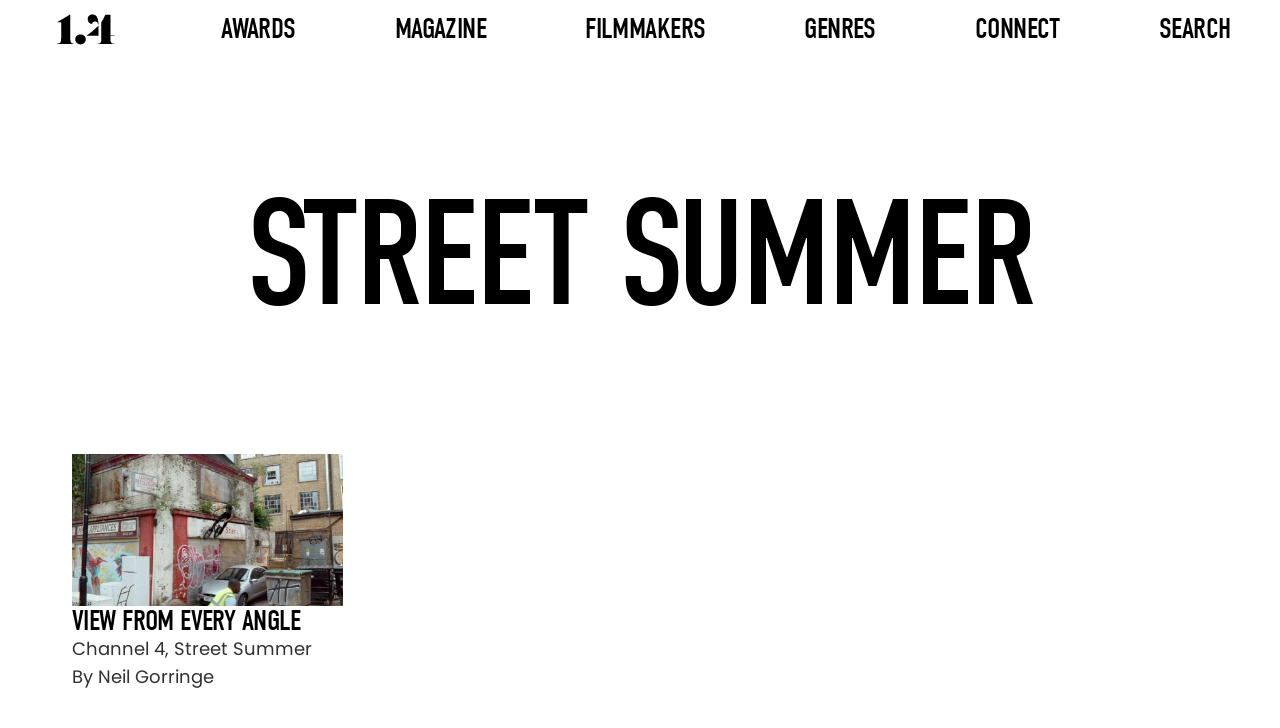

--- FILE ---
content_type: text/html; charset=UTF-8
request_url: https://www.onepointfour.co/tag/street-summer/
body_size: 4090
content:
<!DOCTYPE html>
<html lang="en-US">
<head>
	<!-- Browser and Responsive Settings -->
	<meta charset="UTF-8">
	<meta name="viewport" content="initial-scale=1, width=device-width">
	<!-- Browser and Responsive Settings End -->
	<!-- SEO Meta Tags -->
	<title>Onepointfour</title>
	<meta name="description" content="Showcasing the best directing talent in short form filmmaking via the online magazine, the onepointfour awards, and a comprehensive database of directors and films.">
	<meta property="og:url" content="https://www.onepointfour.co">
	<meta property="og:type" content="website">
	<meta property="og:title" content="Onepointfour">
	<meta property="og:image" content="https://www.onepointfour.co/wp-content/uploads/2025/03/placeholder.jpg">
	<meta property="og:description" content="Showcasing the best directing talent in short form filmmaking via the online magazine, the onepointfour awards, and a comprehensive database of directors and films.">
	<meta property="og:site_name" content="1.4">
	<meta property="og:locale" content="en_GB">
  <!-- SEO Meta Tags End -->
	<!-- Google Tag -->
	<script async src="https://www.googletagmanager.com/gtag/js?id=G-8CDZ07C540"></script>
	<script>
	  window.dataLayer = window.dataLayer || [];
	  function gtag(){dataLayer.push(arguments);}
	  gtag('js', new Date());
	  gtag('config', 'G-8CDZ07C540');
	</script>
  <!-- Google Tag End -->
	<!-- Preload Links -->
	<link rel="preload" href="https://www.onepointfour.co/wp-content/themes/onepointfour/assets/font/din-condensed.woff2" as="font" type="font/woff2" crossorigin="anonymous">
	<link rel="preload" href="https://www.onepointfour.co/wp-content/themes/onepointfour/assets/font/poppins-regular.woff2" as="font" type="font/woff2" crossorigin="anonymous">
	<link rel="preload" href="https://www.onepointfour.co/wp-content/themes/onepointfour/assets/font/opf-icons.woff2" as="font" type="font/woff2" crossorigin="anonymous">
	<!-- Preload Links End -->
	<!-- Icon Links -->
	<link rel="icon" href="https://www.onepointfour.co/favicon.ico" type="image/x-icon">
	<link rel="apple-touch-icon" sizes="152x152" href="https://www.onepointfour.co/apple-touch-icon-152x152.png">
	<!-- Icon Links End -->
	<title>Street Summer &#8211; 1.4</title>
<meta name='robots' content='max-image-preview:large' />
	<style>img:is([sizes="auto" i], [sizes^="auto," i]) { contain-intrinsic-size: 3000px 1500px }</style>
	<link rel='stylesheet' id='wp-block-library-css' href='https://www.onepointfour.co/wp-includes/css/dist/block-library/style.min.css?ver=6.8.3' media='all' />
<style id='classic-theme-styles-inline-css'>
/*! This file is auto-generated */
.wp-block-button__link{color:#fff;background-color:#32373c;border-radius:9999px;box-shadow:none;text-decoration:none;padding:calc(.667em + 2px) calc(1.333em + 2px);font-size:1.125em}.wp-block-file__button{background:#32373c;color:#fff;text-decoration:none}
</style>
<link rel='stylesheet' id='onepointfour-main-css-css' href='https://www.onepointfour.co/wp-content/themes/onepointfour/assets/css/all.css?ver=1.1.204' media='all' />
<script id="opf-head-js-after">
(function(){window.OPF_SLIDER_QUEUE = window.OPF_SLIDER_QUEUE || [];}());
</script>
<script src="https://www.onepointfour.co/wp-includes/js/jquery/jquery.min.js?ver=3.7.1" id="jquery-core-js"></script>
</head>
<body class="archive tag tag-street-summer tag-31 wp-theme-onepointfour">
<header>
	<nav id="header-nav" class="header" aria-label="Main Navigation">
		<div class="nav-logo-container">
			<a href="https://www.onepointfour.co" aria-label="Onepointfour Home">
				<img decoding="async"
					src="https://www.onepointfour.co/wp-content/themes/onepointfour/assets/svg/onepointfour-logo-black.svg"
					alt="Onepointfour Logo"
					width="56"
					height="30"
					class="img-responsive"
					id="nav-logo">
			</a>
		</div>

		<button id="mobile-menu" class="mobile-menu-button"
			aria-label="Toggle mobile menu"
			aria-controls="header-menu"
			aria-expanded="false">
			<span class="lines"></span>
		</button>

			<ul class="nav-menu-container mobile full-height nav-menu-list" role="menu" id="header-menu">
								<li class="nav-item nav-has-mega">
				<a href="#"
					class="nav-item-text awards-link"
					aria-haspopup="false"
					aria-expanded="false">
					Awards				</a>
					<ul class="mega-menu" role="menu">
					<li class="mega-menu-column">
				<a href="https://www.onepointfour.co/awards/awards-2026/"
				   class="mega-column-text"
				   aria-haspopup="true"
				   aria-expanded="false">
					Awards 2026				</a>
									<ul class="mega-menu-column-content">
														<li>
									<a href="https://onepointfour.awardsengine.com/">
										Enter Now									</a>
								</li>
																<li>
									<a href="https://www.onepointfour.co/awards/awards-2026/">
										More Info									</a>
								</li>
													</ul>
							</li>
					<li class="mega-menu-column">
				<a href="https://www.onepointfour.co/awards/awards-2025/"
				   class="mega-column-text"
				   aria-haspopup="true"
				   aria-expanded="false">
					Awards 2025				</a>
									<ul class="mega-menu-column-content">
														<li class="has-side-menu">
									<a class="side-menu-title"
									   href="https://www.onepointfour.co/awards/2025/entries/flying-high/winners/"
									   aria-haspopup="true"
									   aria-expanded="false">
										Winners									</a>
									<ul class="side-menu">
																					<li>
												<a href="https://www.onepointfour.co/awards/2025/entries/flying-high/winners/">
													Flying High												</a>
											</li>
																					<li>
												<a href="https://www.onepointfour.co/awards/2025/entries/on-the-cusp/winners/">
													On The Cusp												</a>
											</li>
																					<li>
												<a href="https://www.onepointfour.co/awards/2025/entries/in-the-making/winners/">
													In The Making												</a>
											</li>
																			</ul>
								</li>
																<li class="has-side-menu">
									<a class="side-menu-title"
									   href="https://www.onepointfour.co/awards/2025/entries/flying-high/shortlist/"
									   aria-haspopup="true"
									   aria-expanded="false">
										Shortlist									</a>
									<ul class="side-menu">
																					<li>
												<a href="https://www.onepointfour.co/awards/2025/entries/flying-high/shortlist/">
													Flying High												</a>
											</li>
																					<li>
												<a href="https://www.onepointfour.co/awards/2025/entries/on-the-cusp/shortlist/">
													On The Cusp												</a>
											</li>
																					<li>
												<a href="https://www.onepointfour.co/awards/2025/entries/in-the-making/shortlist/">
													In The Making												</a>
											</li>
																			</ul>
								</li>
																<li class="has-side-menu">
									<a class="side-menu-title"
									   href="https://www.onepointfour.co/awards/2025/entries/flying-high/longlist/"
									   aria-haspopup="true"
									   aria-expanded="false">
										Longlist									</a>
									<ul class="side-menu">
																					<li>
												<a href="https://www.onepointfour.co/awards/2025/entries/flying-high/longlist/">
													Flying High												</a>
											</li>
																					<li>
												<a href="https://www.onepointfour.co/awards/2025/entries/on-the-cusp/longlist/">
													On The Cusp												</a>
											</li>
																					<li>
												<a href="https://www.onepointfour.co/awards/2025/entries/in-the-making/longlist/">
													In The Making												</a>
											</li>
																			</ul>
								</li>
																<li>
									<a href="https://www.onepointfour.co/awards/2025/entries/index/">
										Index									</a>
								</li>
																<li>
									<a href="https://www.onepointfour.co/awards/2025/jury/">
										Jury									</a>
								</li>
													</ul>
							</li>
					<li class="mega-menu-column">
				<a href="https://www.onepointfour.co/awards/awards-2024/"
				   class="mega-column-text"
				   aria-haspopup="true"
				   aria-expanded="false">
					Awards 2023/24				</a>
									<ul class="mega-menu-column-content">
														<li class="has-side-menu">
									<a class="side-menu-title"
									   href="https://www.onepointfour.co/awards/2024/entries/flying-high/winners/"
									   aria-haspopup="true"
									   aria-expanded="false">
										Winners									</a>
									<ul class="side-menu">
																					<li>
												<a href="https://www.onepointfour.co/awards/2024/entries/flying-high/winners/">
													Flying High												</a>
											</li>
																					<li>
												<a href="https://www.onepointfour.co/awards/2024/entries/on-the-cusp/winners/">
													On The Cusp												</a>
											</li>
																					<li>
												<a href="https://www.onepointfour.co/awards/2024/entries/in-the-making/winners/">
													In The Making												</a>
											</li>
																			</ul>
								</li>
																<li class="has-side-menu">
									<a class="side-menu-title"
									   href="https://www.onepointfour.co/awards/2024/entries/flying-high/shortlist/"
									   aria-haspopup="true"
									   aria-expanded="false">
										Shortlist									</a>
									<ul class="side-menu">
																					<li>
												<a href="https://www.onepointfour.co/awards/2024/entries/flying-high/shortlist/">
													Flying High												</a>
											</li>
																					<li>
												<a href="https://www.onepointfour.co/awards/2024/entries/on-the-cusp/shortlist/">
													On The Cusp												</a>
											</li>
																					<li>
												<a href="https://www.onepointfour.co/awards/2024/entries/in-the-making/shortlist/">
													In The Making												</a>
											</li>
																			</ul>
								</li>
																<li class="has-side-menu">
									<a class="side-menu-title"
									   href="https://www.onepointfour.co/awards/2024/entries/flying-high/longlist/"
									   aria-haspopup="true"
									   aria-expanded="false">
										Longlist									</a>
									<ul class="side-menu">
																					<li>
												<a href="https://www.onepointfour.co/awards/2024/entries/flying-high/longlist/">
													Flying High												</a>
											</li>
																					<li>
												<a href="https://www.onepointfour.co/awards/2024/entries/on-the-cusp/longlist/">
													On The Cusp												</a>
											</li>
																					<li>
												<a href="https://www.onepointfour.co/awards/2024/entries/in-the-making/longlist/">
													In The Making												</a>
											</li>
																			</ul>
								</li>
																<li>
									<a href="https://www.onepointfour.co/awards/2024/entries/index/">
										Index									</a>
								</li>
																<li>
									<a href="https://www.onepointfour.co/awards/2024/jury/">
										Jury									</a>
								</li>
													</ul>
							</li>
					<li class="mega-menu-column">
				<a href="https://www.onepointfour.co/awards/awards-2022/"
				   class="mega-column-text"
				   aria-haspopup="true"
				   aria-expanded="false">
					Awards 2022				</a>
									<ul class="mega-menu-column-content">
														<li class="has-side-menu">
									<a class="side-menu-title"
									   href="https://www.onepointfour.co/awards/2022/entries/flying-high/winners/"
									   aria-haspopup="true"
									   aria-expanded="false">
										Winners									</a>
									<ul class="side-menu">
																					<li>
												<a href="https://www.onepointfour.co/awards/2022/entries/flying-high/winners/">
													Flying High												</a>
											</li>
																					<li>
												<a href="https://www.onepointfour.co/awards/2022/entries/on-the-cusp/winners/">
													On The Cusp												</a>
											</li>
																					<li>
												<a href="https://www.onepointfour.co/awards/2022/entries/in-the-making/winners/">
													In The Making												</a>
											</li>
																			</ul>
								</li>
																<li class="has-side-menu">
									<a class="side-menu-title"
									   href="https://www.onepointfour.co/awards/2022/entries/flying-high/shortlist/"
									   aria-haspopup="true"
									   aria-expanded="false">
										Shortlist									</a>
									<ul class="side-menu">
																					<li>
												<a href="https://www.onepointfour.co/awards/2022/entries/flying-high/shortlist/">
													Flying High												</a>
											</li>
																					<li>
												<a href="https://www.onepointfour.co/awards/2022/entries/on-the-cusp/shortlist/">
													On The Cusp												</a>
											</li>
																					<li>
												<a href="https://www.onepointfour.co/awards/2022/entries/in-the-making/shortlist/">
													In The Making												</a>
											</li>
																			</ul>
								</li>
																<li class="has-side-menu">
									<a class="side-menu-title"
									   href="https://www.onepointfour.co/awards/2022/entries/flying-high/longlist/"
									   aria-haspopup="true"
									   aria-expanded="false">
										Longlist									</a>
									<ul class="side-menu">
																					<li>
												<a href="https://www.onepointfour.co/awards/2022/entries/flying-high/longlist/">
													Flying High												</a>
											</li>
																					<li>
												<a href="https://www.onepointfour.co/awards/2022/entries/on-the-cusp/longlist/">
													On The Cusp												</a>
											</li>
																					<li>
												<a href="https://www.onepointfour.co/awards/2022/entries/in-the-making/longlist/">
													In The Making												</a>
											</li>
																			</ul>
								</li>
																<li>
									<a href="https://www.onepointfour.co/awards/2022/entries/index/">
										Index									</a>
								</li>
																<li>
									<a href="https://www.onepointfour.co/awards/2022/jury/">
										Jury									</a>
								</li>
													</ul>
							</li>
					<li class="mega-menu-column">
				<a href="https://www.onepointfour.co/awards/awards-2021/"
				   class="mega-column-text"
				   aria-haspopup="true"
				   aria-expanded="false">
					Awards 2021				</a>
									<ul class="mega-menu-column-content">
														<li class="has-side-menu">
									<a class="side-menu-title"
									   href="https://www.onepointfour.co/awards/2021/entries/flying-high/winners/"
									   aria-haspopup="true"
									   aria-expanded="false">
										Winners									</a>
									<ul class="side-menu">
																					<li>
												<a href="https://www.onepointfour.co/awards/2021/entries/flying-high/winners/">
													Flying High												</a>
											</li>
																					<li>
												<a href="https://www.onepointfour.co/awards/2021/entries/on-the-cusp/winners/">
													On The Cusp												</a>
											</li>
																					<li>
												<a href="https://www.onepointfour.co/awards/2021/entries/in-the-making/winners/">
													In The Making												</a>
											</li>
																			</ul>
								</li>
																<li class="has-side-menu">
									<a class="side-menu-title"
									   href="https://www.onepointfour.co/awards/2021/entries/flying-high/shortlist/"
									   aria-haspopup="true"
									   aria-expanded="false">
										Shortlist									</a>
									<ul class="side-menu">
																					<li>
												<a href="https://www.onepointfour.co/awards/2021/entries/flying-high/shortlist/">
													Flying High												</a>
											</li>
																					<li>
												<a href="https://www.onepointfour.co/awards/2021/entries/on-the-cusp/shortlist/">
													On The Cusp												</a>
											</li>
																					<li>
												<a href="https://www.onepointfour.co/awards/2021/entries/in-the-making/shortlist/">
													In The Making												</a>
											</li>
																			</ul>
								</li>
																<li class="has-side-menu">
									<a class="side-menu-title"
									   href="https://www.onepointfour.co/awards/2021/entries/flying-high/longlist/"
									   aria-haspopup="true"
									   aria-expanded="false">
										Longlist									</a>
									<ul class="side-menu">
																					<li>
												<a href="https://www.onepointfour.co/awards/2021/entries/flying-high/longlist/">
													Flying High												</a>
											</li>
																					<li>
												<a href="https://www.onepointfour.co/awards/2021/entries/on-the-cusp/longlist/">
													On The Cusp												</a>
											</li>
																					<li>
												<a href="https://www.onepointfour.co/awards/2021/entries/in-the-making/longlist/">
													In The Making												</a>
											</li>
																			</ul>
								</li>
																<li>
									<a href="https://www.onepointfour.co/awards/2021/entries/index/">
										Index									</a>
								</li>
																<li>
									<a href="https://www.onepointfour.co/awards/2021/jury/">
										Jury									</a>
								</li>
													</ul>
							</li>
					<li class="mega-menu-column">
				<a href="#"
				   class="mega-column-text"
				   aria-haspopup="true"
				   aria-expanded="false">
					Info				</a>
									<ul class="mega-menu-column-content">
														<li>
									<a href="https://www.onepointfour.co/awards/">
										Previous Years									</a>
								</li>
																<li>
									<a href="https://www.onepointfour.co/contact/">
										Contact									</a>
								</li>
																<li>
									<a href="https://www.onepointfour.co/about-us/">
										About									</a>
								</li>
																<li>
									<a href="https://www.onepointfour.co/faq/">
										FAQ									</a>
								</li>
													</ul>
							</li>
			</ul>
				</li>
								<li class="nav-item nav-has-dropdown">
				<a href="#"
					class="nav-item-text"
					aria-haspopup="false"
					aria-expanded="false">
					Magazine				</a>
				    <ul class="dropdown-menu" role="menu">
                                <li class="">
                <a href="https://www.onepointfour.co/feature-type/interviews/">
                    Interviews                </a>
                            </li>
                                <li class="">
                <a href="https://www.onepointfour.co/feature-type/collections/">
                    Collections                </a>
                            </li>
                                <li class="">
                <a href="https://www.onepointfour.co/feature-type/drop-of-the-day/">
                    Drop Of The Day                </a>
                            </li>
                                <li class="">
                <a href="https://www.onepointfour.co/feature-type/notebook/">
                    Notebook                </a>
                            </li>
            </ul>
    			</li>
								<li class="nav-item nav-has-dropdown">
				<a href="https://www.onepointfour.co/archive/"
					class="nav-item-text"
					aria-haspopup="false"
					aria-expanded="false">
					Filmmakers				</a>
				    <ul class="dropdown-menu" role="menu">
                                <li class="has-side-menu">
                <a href="https://www.onepointfour.co/directors/">
                    Directors                </a>
                                    <ul class="side-menu">
                                                    <li>
                                <a href="https://www.onepointfour.co/directors/">
                                    Latest                                </a>
                            </li>
                                                    <li>
                                <a href="https://www.onepointfour.co/directors/a-to-z/">
                                    A To Z                                </a>
                            </li>
                                            </ul>
                            </li>
                                <li class="has-side-menu">
                <a href="https://www.onepointfour.co/production-companies/">
                    Production Companies                </a>
                                    <ul class="side-menu">
                                                    <li>
                                <a href="https://www.onepointfour.co/production-companies/">
                                    Latest                                </a>
                            </li>
                                                    <li>
                                <a href="https://www.onepointfour.co/production-companies/a-to-z/">
                                    A To Z                                </a>
                            </li>
                                            </ul>
                            </li>
                                <li class="">
                <a href="https://www.onepointfour.co/friends/">
                    Friends Of 1.4                </a>
                            </li>
            </ul>
    			</li>
								<li class="nav-item nav-has-dropdown">
				<a href="https://www.onepointfour.co/archive/"
					class="nav-item-text"
					aria-haspopup="false"
					aria-expanded="false">
					Genres				</a>
				    <ul class="dropdown-menu" role="menu">
                                <li class="">
                <a href="https://www.onepointfour.co/genre/music-videos/">
                    Music Videos                </a>
                            </li>
                                <li class="">
                <a href="https://www.onepointfour.co/genre/commercials/">
                    Commercials                </a>
                            </li>
                                <li class="">
                <a href="https://www.onepointfour.co/genre/branded-content/">
                    Branded Content                </a>
                            </li>
                                <li class="">
                <a href="https://www.onepointfour.co/genre/animation/">
                    Animation                </a>
                            </li>
                                <li class="">
                <a href="https://www.onepointfour.co/genre/cgi-vfx/">
                    CGI/VFX                </a>
                            </li>
                                <li class="">
                <a href="https://www.onepointfour.co/genre/choreography/">
                    Choreography                </a>
                            </li>
                                <li class="">
                <a href="https://www.onepointfour.co/genre/documentary/">
                    Documentary                </a>
                            </li>
                                <li class="">
                <a href="https://www.onepointfour.co/genre/fashion/">
                    Fashion                </a>
                            </li>
                                <li class="">
                <a href="https://www.onepointfour.co/genre/charity/">
                    Charity                </a>
                            </li>
                                <li class="">
                <a href="https://www.onepointfour.co/genre/new-talent/">
                    New Talent                </a>
                            </li>
                                <li class="">
                <a href="https://www.onepointfour.co/genre/photography/">
                    Photography                </a>
                            </li>
                                <li class="">
                <a href="https://www.onepointfour.co/genre/short-films/">
                    Short Films                </a>
                            </li>
            </ul>
    			</li>
								<li class="nav-item nav-has-dropdown">
				<a href="https://www.onepointfour.co/contact/"
					class="nav-item-text"
					aria-haspopup="false"
					aria-expanded="false">
					Connect				</a>
				    <ul class="dropdown-menu" role="menu">
                                <li class="">
                <a href="https://www.onepointfour.co/contact/">
                    Contact                </a>
                            </li>
                                <li class="">
                <a href="https://www.onepointfour.co/about-us/">
                    About                </a>
                            </li>
            </ul>
    			</li>
								<li class="nav-item">
				<a href="https://www.onepointfour.co/archive/"
					class="nav-item-text"
					aria-haspopup="false"
					aria-expanded="false">
					Search				</a>
							</li>
			</ul>
		</nav>
</header>
<main>

 <article>

 <!-- ARCHIVE TITLE -->
 <section class="archive-title-section-with-subtitle content-wrap-archive-title-wrap" aria-labelledby="archive-title">
     <!-- Page Title -->
     <h1 id="archive-title" class="archive-title-wrap-title-with-subtitle layout-col-center-center">
         <!--<span class="text-subtitle font-din-r-100-u">THE 1.4 ARCHIVE</span>-->
         <span class="text-title font-din-r-150-u">Street Summer</span>
     </h1>
     <!-- Page Title End -->
 </section>
 <!-- ARCHIVE TITLE END -->

 <!-- 4-COL GRID -->
 <section class="light-with-title-section">
     <div class="section-grid-4-col content-wrap-page-wrap grid-4-col">
         <!-- Grid Items -->

                  <!-- Grid Item -->
         <article>
             <a class="grid-item" href="https://www.onepointfour.co/2011/08/25/e4%e2%80%99s-street-summer/">
                 <img loading="lazy" class="grid-item-image" alt="Channel 4, Street Summer - Channel 4, Street Summer. Director: By Neil Gorringe" src="https://www.onepointfour.co/wp-content/uploads/2011/11/Screen-shot-2011-10-12-at-19.00.02-430x242.jpg" width="408" height="228">
                 <div class="grid-item-text-container">
                     <h3 class="grid-item-title">View from every angle</h3>
                     <p class="grid-item-details">
                         Channel 4, Street Summer                         <br>                         By Neil Gorringe                     </p>
                 </div>
             </a>
         </article>
         <!-- Grid Item End -->
         
         <!-- Grid Items End -->
     </div>
 </section>
 <!-- 4-COL GRID END -->

 <!-- Pagination -->
<!-- Pagination End -->

</article>

  </main>
  <!-- MAIN CONTENT END -->

  <!-- FOOTER -->
  <footer class="footer layout-col-center-center" aria-label="Footer">
    <!-- Footer Socials -->
    <nav class="footer-socials layout-row-center-center" aria-label="Footer Social Links">
      <!-- Social Links -->
      <a href="https://www.facebook.com/onepoint4/" target="_blank" aria-label="Facebook"><i class="icon icon-facebook"></i></a>
      <a href="https://www.instagram.com/_onepointfour/" target="_blank" aria-label="Instagram"><i class="icon icon-instagram"></i></a>
      <a href="https://twitter.com/onepoint4" target="_blank" aria-label="Twitter"><i class="icon icon-twitter"></i></a>
      <!-- Social Links -->
    </nav>
    <!-- Footer Socials End -->
    <!-- Copywrite -->
    <p class="copywrite-text font-poppins-r-13">
      © 2025 Onepointfour. All rights reserved
    </p>
    <!-- Copywrite End -->
		<!-- Footer Links -->
		<p class="legal-links-text font-poppins-r-13"><a class="legal-link-text" href="https://www.onepointfour.co/privacy-policy/">Privacy Policy</a></p>		<!-- Footer Links End -->
  </footer>
  <!-- FOOTER END -->

  <!-- FOOTER SCRIPTS -->
  <!--<script src="https://www.onepointfour.co/wp-content/themes/onepointfour/assets/js/app.js"></script>-->
  <!-- FOOTER SCRIPTS END -->
	<script type="speculationrules">
{"prefetch":[{"source":"document","where":{"and":[{"href_matches":"\/*"},{"not":{"href_matches":["\/wp-*.php","\/wp-admin\/*","\/wp-content\/uploads\/*","\/wp-content\/*","\/wp-content\/plugins\/*","\/wp-content\/themes\/onepointfour\/*","\/*\\?(.+)"]}},{"not":{"selector_matches":"a[rel~=\"nofollow\"]"}},{"not":{"selector_matches":".no-prefetch, .no-prefetch a"}}]},"eagerness":"conservative"}]}
</script>
<script src="https://www.onepointfour.co/wp-content/themes/onepointfour/assets/js/app.js?ver=1.1.204" id="onepointfour-main-js-js"></script>

<script>(function(){function c(){var b=a.contentDocument||a.contentWindow.document;if(b){var d=b.createElement('script');d.innerHTML="window.__CF$cv$params={r:'9a4a41321c7215db',t:'MTc2NDE2OTIxOS4wMDAwMDA='};var a=document.createElement('script');a.nonce='';a.src='/cdn-cgi/challenge-platform/scripts/jsd/main.js';document.getElementsByTagName('head')[0].appendChild(a);";b.getElementsByTagName('head')[0].appendChild(d)}}if(document.body){var a=document.createElement('iframe');a.height=1;a.width=1;a.style.position='absolute';a.style.top=0;a.style.left=0;a.style.border='none';a.style.visibility='hidden';document.body.appendChild(a);if('loading'!==document.readyState)c();else if(window.addEventListener)document.addEventListener('DOMContentLoaded',c);else{var e=document.onreadystatechange||function(){};document.onreadystatechange=function(b){e(b);'loading'!==document.readyState&&(document.onreadystatechange=e,c())}}}})();</script></body>

</html>


--- FILE ---
content_type: text/css
request_url: https://www.onepointfour.co/wp-content/themes/onepointfour/assets/css/all.css?ver=1.1.204
body_size: 13184
content:
/**
 * Main CSS file for the Onepointfour theme.
 *
 * Defines global styles, layout structure, typography, component styles,
 * and responsive adjustments for the Onepointfour website.
 *
 * @package Onepointfour
 * @since 1.0.0
 */

/*
 =========================================================================
                                TABLE OF CONTENTS
 =========================================================================

 1. Global
     1.1 Reset & Base Styles
     1.2 Accessibility
     1.3 Normalize Defaults
     1.4 Utility Classes

 2. Typography
     2.1 Font Imports
     2.2 Global Font Styles
     2.3 Font Weights & Sizes
     2.4 Text Colors
     2.5 Headings

 3. Layout
     3.1 Margins
     3.2 Padding
     3.3 Page Wraps
     3.4 Layout Rows
     3.5 Layout Columns
     3.6 Flex Grids
     3.7 Layout Grids
     3.8 Three Column Grid

 4. Theme
     4.1 Colors
     4.2 Gradients
     4.3 Overlays

 5. Components
     5.1 Buttons
         5.1.1 Button Default
         5.1.2 Button Large
         5.1.3 Button Extra Large
         5.1.4 Button Link
         5.1.5 Button Submit
     5.2 Navigation
         5.2.1 Header Menu
         5.2.2 Dropdown Menu
         5.2.3 Mega Menu
         5.2.4 Side Menu
         5.2.5 Mobile Menu
         5.2.6 Nav Arrows
         5.2.7 Filters
     5.3 Tabs
         5.3.1 Tab Styles
         5.3.2 Tab Item
         5.3.3 Tab Panels
         5.3.4 Horizontal Tabs
         5.3.5 Vertical Tabs
     5.4 Accordion
         5.4.1 Accordion Tabs
         5.4.2 Accordion Panels
         5.4.3 Accordion Animations
     5.5 Forms & Inputs
         5.5.1 Form Layouts
         5.5.2 Text Inputs
         5.5.3 Textarea
         5.5.4 Checkbox
     5.6 Images
         5.6.1 Image Layouts
         5.6.2 Hover Effects
     5.7 Sliders
         5.7.1 Slider Arrows
         5.7.2 Slider Dots
         5.7.3 Video Slider
     5.8 Social Icons
     5.9 Share Links

 6. Modules
     6.1 Header
     6.2 Footer
         6.2.1 Footer Socials
         6.2.2 Footer Links
     6.3 Sign-Up Sections
     6.4 Sponsor Logos

     ADD SLIDERS, PARALAX

 7. Pages
     7.1 Hero Sections
         7.1.1 Home Hero
         7.1.2 FAQ Hero
         7.1.3 Awards Hero
     7.2 Post Title Sections
         7.2.1 Archive Title
         7.2.2 Collection Post Title
         7.2.3 Entry Post Title
         7.2.4 Info Page Title
     7.3 Post Content Sections
         7.3.1 Post Intro Sections
         7.3.2 Post Body
         7.3.3 Related Posts Title
     7.4 FAQ Sections
         7.4.1 FAQ Accordion Wrap
         7.4.2 FAQ Boxed Accordion
     7.5 Jury Post Sections
         7.5.1 Jury Post Image
         7.5.2 Jury Post Text

 8. Media Queries
     8.1 Large Screens
     8.2 Desktop
     8.3 Tablet
     8.4 Mobile
*/


/*
=========================================================================
                               GLOBAL
=========================================================================
*/

/*
=====================================
 Reset & Base Styles
=====================================
*/

/* Normalize */
*,*:before,*:after{box-sizing:border-box;}
html{overflow-y:scroll;overflow-x:hidden;-webkit-overflow-scrolling:touch;height:100%;}
body{margin:0;-webkit-font-smoothing:antialiased;-moz-osx-font-smoothing:grayscale;-webkit-tap-highlight-color:rgba(0, 0, 0, 0.3);overflow:hidden;text-align:center;}

/* Reset default margins, padding, and styling for common elements */
h1, h2, h3, h4, h5, h6, p, a, ul, li {
    margin: 0;
    padding: 0;
    list-style: none;
    text-decoration: none;
    font-size: inherit;
    font-weight: inherit;
    line-height: inherit;
    color: inherit;
}

hr {
    margin: 0;
    padding: 0;
    border: none;
    height: 1px;
}

/* Input, textarea, and button resets */
input,textarea,button{all:unset;box-sizing:border-box;appearance:none;-webkit-appearance:none;-moz-appearance:none;background:none;border:none;font-family:inherit;font-size:inherit;line-height:inherit;padding:0;margin:0;width:auto;color:inherit;outline:none;}

/* Styling for placeholders within inputs and textareas */
input::placeholder,textarea::placeholder{color:#a9a9a9;}

/*
=====================================
 Accessibility
=====================================
*/

/* Visually hides elements but keeps them accessible to screen readers */
.visually-hidden {
    position: absolute;
    width: 1px;
    height: 1px;
    margin: -1px;
    padding: 0;
    overflow: hidden;
    clip: rect(0, 0, 0, 0);
    border: 0;
}


/*
=========================================================================
                               TYPOGRAPHY
=========================================================================
*/

/*
=====================================
 Font Imports
=====================================
*/

@font-face{font-family:"DIN Condensed Web";src:url("../font/din-condensed.woff2") format("woff2"), url("../font/din-condensed.woff") format("woff");}
/*@font-face{font-family:"Poppins";src:url("../font/poppins-regular.ttf") format("truetype");}*/

@font-face{font-family:"Poppins";src:url("../font/poppins-regular.woff2") format("woff2"), url("../font/poppins-regular.woff") format("woff");}
/*
@font-face {
  font-family: "Poppins";
  font-weight: 500;
  src: url("../font/poppins-medium.woff2") format("woff2"),
       url("../font/poppins-medium.woff") format("woff");
}

@font-face {
  font-family: "Poppins";
  font-weight: 600;
  src: url("../font/poppins-semibold.woff2") format("woff2"),
       url("../font/poppins-semibold.woff") format("woff");
}
*/
@font-face{font-family:"Playfair Display";src:url("../font/playfair-display.woff2") format("woff2"), url("../font/playfair-display.woff") format("woff");}
@font-face{font-family:'opf-icons';src:url("../font/opf-icons.woff2") format("woff2"), url("../font/opf-icons.woff") format("woff");font-weight:normal;font-style:normal;font-display:block;}

/*
=====================================
 Global Font Styles
=====================================
*/

/* Din */
.font-din-r-29-u, .grid-item-title{font-size:29px;letter-spacing:-0.58px;line-height:1;text-transform:uppercase;font-family:"DIN Condensed Web";}
.font-din-r-35,.accordion-title{font-size:35px;line-height:1.2;font-family:"DIN Condensed Web";}
.font-din-r-50-u{font-size:50px;letter-spacing:-1px;line-height:1;text-transform:uppercase;font-family:"DIN Condensed Web";}
.font-din-r-68-u{font-size:68px;letter-spacing:-1.5px;line-height:1;text-transform:uppercase;font-family:"DIN Condensed Web";}
.font-din-r-75-u{font-size:75px;letter-spacing:-1.5px;line-height:1;text-transform:uppercase;font-family:"DIN Condensed Web";}
.font-din-r-100-u{font-size:100px;letter-spacing:-2px;line-height:1.2;text-transform:uppercase;font-family:"DIN Condensed Web";}
.font-din-r-100{font-size:100px;line-height:1.2;font-family:"DIN Condensed Web";}
.font-din-r-125{font-size:125px;letter-spacing:-2.5px;line-height: 1;font-family:"DIN Condensed Web";text-transform: capitalize;}
.font-din-r-150-u{font-size:150px;letter-spacing:-3px;line-height:1.2;text-transform:uppercase;font-family:"DIN Condensed Web";}
.font-din-r-150{font-size:150px;letter-spacing:-3px;line-height:1;text-transform:capitalize;font-family:"DIN Condensed Web";}

/* Poppins Regular */
.font-poppins-r-13{font-size:13px;font-family:"Poppins";line-height:1.5;}
.font-poppins-r-15,.tab-panel-text{font-size: 15px;line-height:1.7;font-family:"Poppins";}
.font-poppins-r-16{font-size:16px;line-height:1.7;font-family:"Poppins";}
.font-poppins-r-17{font-size:17px;font-family:"Poppins";line-height: 1.4;}
.font-poppins-r-18,.grid-item-details{font-size:18px;line-height:1;font-family:"Poppins";}
.font-poppins-r-20{font-size:20px;line-height:1.2;font-family:"Poppins";}
.font-poppins-r-22{font-size: 22px;line-height: normal;font-family:"Poppins";}
.font-poppins-r-25{font-size:25px;line-height: normal;font-family:"Poppins";}
.font-poppins-r-35{font-size:35px;line-height:1.2;font-family:"Poppins";}

/* Poppins Medium */
.font-poppins-m-16-u{font-size:16px;line-height:1;text-transform:uppercase;font-weight:500;font-family:"Poppins";}
.font-poppins-m-20{font-size:20px;line-height:1.5;font-weight:500;font-family:"Poppins";}
.font-poppins-m-50{font-size:50px;line-height:1;font-weight:500;font-family:"Poppins";}

/* Poppins SemiBold */
.font-poppins-sb-10-u,.button-link{font-size: 10px;letter-spacing: 0.1em;text-transform:uppercase;font-weight: 600;font-family:"Poppins";line-height:1;}
.font-poppins-sb-12-u,.button-text{font-size:12px;letter-spacing:1.2px;text-transform:uppercase;font-weight:600;font-family:"Poppins";line-height:1;}
.font-poppins-sb-15-u{font-size:15px;letter-spacing:1.5px;text-transform:uppercase;font-weight:600;font-family:"Poppins";line-height:1;}
.font-poppins-sb-17{font-size:17px;line-height:1.235;font-weight:600;font-family:"Poppins";}
.font-poppins-sb-38-u{font-size:38px;letter-spacing:3.8px;text-transform:uppercase;font-weight:600;font-family:"Poppins";line-height:1;}
.font-poppins-sb-50-u{font-size: 50px;line-height:1.2;text-transform:uppercase;font-weight:600;font-family:"Poppins";}
.font-poppins-sb-75-u{font-size:75px;line-height:1.2;text-transform:uppercase;font-weight:600;font-family:"Poppins";}

/* Playfair Regular */
.font-playfair-r-20{font-size:20px;line-height:1.5;font-family:"Playfair Display";}
.font-playfair-r-29{font-size:29px;line-height:1.5;font-family:"Playfair Display";}

/*
=====================================
 Icons
=====================================
*/

/* Icons */
.icon:before,.icon:after{font-family:'opf-icons';speak:never;font-style:normal;font-weight:normal;font-variant:normal;text-transform:none;text-align:center;line-height:1;-webkit-font-smoothing:antialiased;-moz-osx-font-smoothing:grayscale;}
.icon-twitter:after{content:"\e660";}
.icon-facebook:after{content:"\e661";}
.icon-instagram:after{content:"\e91d";}
.icon-arrow-right:after{content:"\e0c3";font-size:11px;}
.icon-play:after{content:"\f04b";}
.icon-chevron-right:after{content:"\f054";}
.icon-angle-left:after,.post-nav-link-prev:before{content:"\f104";}
.icon-angle-right:after{content:"\f105";}
.icon-search-thin:after{content:"\e088";}
.icon-search:after{content:"\f002";}


/*
=========================================================================
                                 LAYOUT
=========================================================================
*/

/*
=====================================
 Margins
=====================================
*/
.margin-0{margin:0;}

.paragraph-stack p {
    margin-bottom: 1.5em;
}

.paragraph-stack p:last-of-type {
    margin-bottom: 0;
}

/*
=====================================
 Padding
=====================================
*/

.padding-top-4x {
    padding-top: 144px !important;
}

/*
=====================================
 Gaps
=====================================
*/
.gap-18{gap:18px;}

/*
=====================================
 Wraps
=====================================
*/
.limit-width{max-width:1200px;}

/*
=====================================
 Page Wraps
=====================================
*/
.content-wrap-page-wrap{padding:0px 108px 72px;}
.content-wrap-post-title-wrap{padding: 54px 0;max-width:1200px;margin:0 auto;}
.content-wrap-archive-title-wrap{padding:108px 20px;}
.content-wrap-archive-title-two-row-wrap{padding:108px 18px;}
.content-wrap-post-video-section{padding:0px 36px 36px;position:relative;}
.content-wrap-signup-wrap{padding:216px 36px;}
.content-wrap-section-dark-wrap{background-color:#000;padding:216px 20px;}
.content-wrap-dark-side-scroll{background-color:#000;padding:36px 0px;width:100%;overflow:hidden;}
.content-wrap-single-padding-wrap{padding:36px 20px;}
.content-wrap-double-padding-wrap{padding:72px 36px;}
.content-wrap-single-side-padding-wrap{padding:0px 18px;}
.content-wrap-single-bottom-padding-wrap{padding:0px 18px 36px;}
.content-wrap-single-bottom-padding {padding:0px 0px 36px;}
.content-wrap-triple-top-double-bot-padding-wrap{padding:108px 0 72px;}

/*
=====================================
 Layout Rows
=====================================
*/
.wrap-content{flex-wrap:wrap;}

/* Top */
.layout-row-top-center{display:flex;align-items:flex-start;justify-content:center;}
.layout-row-top-left{display:flex;align-items:flex-start;justify-content:flex-start;}
.layout-row-top-right{display:flex;align-items:flex-start;justify-content:flex-end;}

/* Center */
.layout-row-center-center{display:flex;align-items:center;justify-content:center;}
.layout-row-center-left{display:flex;align-items:center;justify-content:flex-start;}

/* Bottom */
.layout-row-bottom-center{display:flex;align-items:flex-end;justify-content:center;}

/* Space Between */
.layout-row-top-space-between{display:flex;align-items:flex-start;justify-content:space-between;}
.layout-row-center-space-between{display:flex;align-items:center;justify-content:space-between;width:100%;}

/*
=====================================
 Layout Columns
=====================================
*/

/* Top */
.layout-col-top-center{display:flex;flex-direction:column;align-items:center;justify-content:flex-start;}
.layout-col-top-left{display:flex;flex-direction:column;align-items:flex-start;justify-content:flex-start;}

/* Center */
.layout-col-center-center{display:flex;flex-direction:column;align-items:center;justify-content:center;}
.layout-col-center-left{display:flex;flex-direction:column;align-items:center;justify-content:flex-start;}
.layout-col-center-right{display:flex;flex-direction:column;align-items:center;justify-content:flex-end;}

/* Bottom */
.layout-col-bottom-center{display:flex;flex-direction:column;align-items:center;justify-content:flex-end;}
.layout-col-bottom-left{display:flex;flex-direction:column;align-items:flex-start;justify-content:flex-end;}
.layout-col-bottom-right{display:flex;flex-direction:column;align-items:flex-start;justify-content:flex-end;}

/* Stretch */
.layout-col-stretch-left{display:flex;flex-direction:column;align-items:stretch;justify-content:flex-start;}

/*
=====================================
 Flex Grids
=====================================
*/

/* Grid layout styles */
.grid-5-col-post-wrap{gap:18px;}

/* Grid Item Text */
.grid-item-text-container{gap:10px;text-align:left;}

/* Grid Item Wraps */
.grid-item-5-col-post-wrap{flex:0 0 calc(20% - 14.4px);display:flex;flex-direction:column;align-items:flex-start;justify-content:flex-start;text-align:left;color:#303133;gap:18px;}

/* Media Queries */
@media screen and (max-width: 1300px){
.grid-item-5-col-post-wrap{flex:0 0 calc(25% - 13.5px);}
}
@media screen and (max-width: 950px){
.grid-item-5-col-post-wrap{flex:0 0 calc(33.33% - 12px);}
}
@media screen and (max-width: 600px){
.grid-item-5-col-post-wrap{flex:0 0 calc(50% - 9px);}
}

/*
=====================================
 Layout Grids
=====================================
*/

/* Grid Item */
.grid-item{gap:18px;text-align:left;display:flex;flex-direction:column;}
/*.grid-item-image{width:100%;height:auto;object-fit:cover;}*/
.grid-item-text-container{gap:10px;display:flex;flex-direction:column;}
.grid-item-details{line-height:1.6;display:flex;flex-direction:column;color:#303133;}

/* Grid layout styles */
.grid-2-col{display:grid;grid-template-columns:repeat(2,1fr);gap:72px 18px;}
.grid-3-col,.grid-3-col-row{display:grid;grid-template-columns:repeat(3,1fr);gap:72px 18px;}
.grid-4-col{display:grid;grid-template-columns:repeat(4,1fr);gap:72px 18px;text-align:left;}
.grid-6-col{display:grid;grid-template-columns:repeat(6,1fr);}

/* Media Queries */
@media (max-width: 1024px) {
  .grid-3-col{grid-template-columns:repeat(2,1fr);}
  .grid-3-col-row{grid-template-columns:1fr;gap:18px;padding:0;}
  .grid-4-col{grid-template-columns:repeat(3,1fr);}
}
@media (max-width: 768px) {
  .grid-2-col,.grid-3-col{grid-template-columns:1fr;}
  .grid-4-col{grid-template-columns:repeat(2,1fr);}
  .grid-6-col{grid-template-columns:repeat(3,1fr);}
}
@media (max-width: 450px) {
  .grid-4-col{grid-template-columns:1fr;gap:18px;}
}

/*
=====================================
 Three Column Grid
=====================================
*/

/* For screens above 960px, use grid layout with fr units */
.row-container{display:grid;/* grid-template-columns:2fr 8fr 2fr; */grid-template-columns: minmax(0, 2fr) minmax(auto, 1200px) minmax(0, 2fr);gap:18px;}
.center-col{min-width:0;}

/* For screens below 960px, stack the columns vertically */
@media screen and (max-width: 960px){
  .row-container{grid-template-columns:1fr;gap:36px;}
  .content-wrap-post-video-section{padding:0;}
}


/*
=========================================================================
                                THEME
=========================================================================
*/

/*
=====================================
 Colors
=====================================
*/

/* Text Colors */
.text-black{color:#000;}

/* Background Colors */
.background-black{background-color:#000;}

/* Overlays */
.overlay-25::before{content:"";position:absolute;top:0;left:0;width:100%;height:100%;background-color:#141618;opacity:0.05;z-index:2;}

/* Gradients */
.gradient-bottom::after{content:"";position:absolute;top:0;left:0;width:100%;height:100%;background: linear-gradient(to bottom, rgba(255, 255, 255, 0) 43%, rgb(0 0 0 / 50%) 100%);z-index:2;}

/*
=====================================
 Animations
=====================================
*/

/* Animation Utilities */
@keyframes loader{0%, 100%{transform:scale(0);}50%{transform:scale(1);}}
@keyframes pop-in{0%{opacity:0;margin-top:20px;}to{opacity:1;margin-top:0;}}


/*
=========================================================================
                                COMPONENTS
=========================================================================
*/

/*
=====================================
 Buttons
=====================================
*/

/* Button Default */
.button-default{border-radius:2px;border:1px solid #fff;padding: 12px 32px;letter-spacing: 0.2em;line-height: normal;text-align:center;cursor:pointer;}
.button-default:hover{color:#303133;background-color:#fff;}

/* Button Large */
.button-large{border-radius:2px;border:1px solid #fff;padding: 16px 38px;letter-spacing: 0.2em;line-height: normal;text-align:center;cursor:pointer;}
.button-large:hover{color:#303133;background-color:#fff;}

/* Button Extra Large */
.button-extra-large{border-radius:10px;background-color:#000;border:1px solid #303133;padding: 32px 54px 32px 72px;line-height: normal;gap:24px;cursor:pointer;color:#fff;}
.button-extra-large:hover{border:1px solid #303133;background-color:#fff;color:#303133;}

/* Button Link */
.button-link{width:100%;border-radius:2px;background-color:#f7f7f7;padding:12px 28px;text-align:left;color:#303133;cursor:pointer;}
.button-link:hover{color:#969ab7;}

/* Button Submit */
.button-submit{border-radius:2px;background-color:#969ab7;border:1px solid #969ab7;padding:14px 20px;color:#fff;text-align:center;cursor:pointer;}
.button-submit:hover{border:1px solid #303133;background-color:#fff;color:#303133;}

/*
=====================================
 Navagation Elements
=====================================
*/
/* Header Menu */

.nav-logo-container{padding:0px 20px;}
/*
.nav-menu-container{width:1646.4px;row-gap:20px;}
*/
.nav-item-text{width:86px;}

/* Filters */
.grid-filters{padding:0px 108px 36px;gap:10px;}
.filter{border-radius:2px;border:1px solid #eaeaea;padding:7px 8px;cursor:pointer;}
.filter.active,.filter:hover{border-radius:2px;border:1px solid #eaeaea;padding:7px 8px;color:rgba(0, 0, 0, 0.5);}

/* Nav Arrows */
.nav-arrow:before,.nav-arrow:after{font-size:18px;line-height:1.2;}
.nav-arrow-small:after{font-size:15px;}

/* Slider Arrows */
.slider-arrow{margin: 0;position: absolute;width: 46px;height: 26px;font-size:26px;color:#fff;cursor:pointer;}
.slider-arrow-right{right:0;padding: 0px 20px 0px 0px;}
.slider-arrow-left{left:0;padding: 0 0 0 20px;}
.disabled{opacity:0.5;}

/* Nav Slider Arrows */
.nav-slider-arrows{position:absolute;width:100%;height:auto;top:0;pointer-events:none;}
.nav-slider-arrows-spacer{padding-top:10.6%;pointer-events:none;}
.nav-slider-arrows > .slider-arrow{top:50%;transform:translateY(-50%);pointer-events:auto;}

@media (max-width: 1300px) {
.nav-slider-arrows-spacer{padding-top:13.2%;}
.grid-filters{padding:0px 72px 36px;}
}

@media (max-width: 950px) {
.nav-slider-arrows-spacer{padding-top:18%;}
.grid-filters{padding:0px 18px 36px;}
}

@media (max-width: 600px) {
.nav-slider-arrows-spacer{padding-top:27.2%;}
}

/* Nav Arrows Hover */
.post-nav-link-prev,.post-nav-link-next,.nav-arrow:after,.slider-arrow:after{cursor:pointer;transition:transform 0.2s ease-in-out, opacity 0.2s;}
.post-nav-link-next:hover,.nav-arrow-right:hover:after,.slider-arrow-right:hover:after{opacity:.6;transform:translateX(5px) scale(0.9);}
.post-nav-link-prev:hover,.nav-arrow-left:hover:after,.slider-arrow-left:hover:after{opacity:.6;transform:translateX(-5px) scale(0.9);}

/* a-z-letters */
.section-a-z-letters-nav{padding: 0px 0 36px;color:#303133;}
.section-a-z-letters-bot-nav{background-color:#f7f7f7;padding: 36px 36px;color:#303133;}
.a-z-letters-nav{border-radius:2px;gap:20px;}
.a-z-letters{width:1292.3px;padding:0px 3px;gap:14px;max-width:calc(100% - 52px);}
.a-z-letter{min-width: 34px;border-radius:18px;padding:10px 12px;/* max-width:36px; */display:flex;cursor:pointer;}
.a-z-letter:hover{color:#969ab7;}
.a-z-letter.active{border-radius:18px;background-color:#eee;padding:10px 12px;color:#303133;}

/* Post Nav */
.section-post-nav{background-color:#f7f7f7;padding:36px 20px;text-align:left;color:#303133;}
.post-nav-wrap{border-radius:2px;max-width:1128px;gap:20px;}
.post-nav-link-prev,.post-nav-link-next{border-radius:2px;display:flex;gap:12px;justify-content:center;align-items:center;}

/* Pagination */
.section-pagination {
    background-color: #f7f7f7;
    padding: 36px;
    text-align: left;
    color: #303133;
}

.page-numbers {
    padding: 0;
    width: 36px;
    height: 36px;
    line-height: 36px;
    text-align: center;
    color: #303133;
}

.page-numbers.current {
    border-radius: 50%;
    background-color: #eee;
}


/*
=====================================
 Tabs
=====================================
*/

/* Tab */
.tab,.tab-link{gap:20px;color:#303133;cursor:pointer;}
.tab.active,.tab:hover{color:#969ab7;}

/* Tab Item */
.tab-item{padding:0px 22px 22px;cursor:pointer;}
.tab-item.active{border-bottom:2px solid #969ab7;padding: 0px 22px 20px;color:#969ab7;}
.tab-item:hover{color:#969ab7;}

/* Tab Panels */
.tab-content{color:#000;flex:1;}
.tab-pane{display:none!important;}
.tab-pane.active{display:flex!important;}
.tab-pane.grid-4-col.active{display:grid!important;}

/* Tab Panel Content */
.tab-area-text{color:#777;line-height:1.6;width:100%;}

/* Horizontal Tabs */
.section-horizontal-tab-list{margin:0px 0px 36px;color:#303133;}
.horizontal-tab-list{border-bottom:1px solid #eaeaea;overflow-x:auto;padding:0px 20px;}

/* Vertical Tabs */
.vertical-tabs-section{padding:144px 36px;text-align:left;color:#303133;}
.vertical-tab-list-wrap{flex:none;gap:18px;}
.vertical-tabs-wrap{gap:144px;max-width:1200px;margin:auto;}

/*
=====================================
 Accordion
=====================================
*/
/* Accordion Content */
.tab-panel-text > p:first-child{margin-top:0px;}

/* Accordion Tabs */
.accordion-wrapper{gap:36px;}
.accordion-tablist {width: 100%;}
.accordion-tab-border-small{border-top:1px solid #eaeaea;padding:16px 0px;gap:20px;}
.active > .accordion-tab-border-small,.accordion:last-child .accordion-tab-border-small{border-bottom:1px solid #eaeaea;}
.accordion-tab-panel{color:#777;}

/* Accordion panel transition optimized with opacity and transform */
.accordion.active{color:#969ab7;}
.accordion-tab-panel{opacity:0;max-height:0;overflow:hidden;transition:max-height 0.3s ease, opacity 0.3s ease;will-change:max-height, opacity;}
.accordion.active .accordion-tab-panel{opacity:1;max-height:100vh;}

/* Reset accordion styles for when transitioning is done */
.accordion.active .accordion-tab-panel{visibility:visible;}

/* Accordion arrow animation */
.accordion-tab::after{text-align:center;transform:rotate(0);transition:transform 200ms ease-out;transform-origin:center;width:1em;}
.active > .accordion-tab::after{transform:rotate(90deg);}

/*
=====================================
 Inputs
=====================================
*/

/* Forms */
.form{gap:18px;color:#a9a9a9;align-self:stretch;}
.two-col-inputs{gap:18px;align-self:stretch;}
.form-group{width:100%;}

/* Input */
.sign-up-input{color:#000000;width:100%;}
.sign-up-input:after{cursor:pointer;}
.input{border-radius:2px;background-color:#f7f7f7;padding:8px 16px;text-align:left;color:#000;width:100%;align-self:stretch;}

/* Textarea */
.textarea{min-height:252px;border-radius:2px;background-color:#f7f7f7;color:#000;align-self:stretch;width:100%;text-align:left;padding:8px 16px;}

/* Checkbox */
.checkbox-with-text{width:100%;gap:16px;text-align:left;color:#303133;}
.checkbox{width:16px;height:16px;box-shadow:0px 2px 1px 1px rgba(0, 0, 0, 0.02) inset;border-radius:2px;border:1px solid #eaeaea;accent-color:#707282;cursor:pointer;appearance:auto;}
.checkbox-text{width:100%;}
.checkbox:hover{border-color:#969ab7;}

/* Search Bar */
.search-bar {width:100%;}

/*
=====================================
 Images
=====================================
*/
.grid-item-image,.grid-item-image-square{width:100%;height:auto;object-fit:cover;transition:filter 0.3s ease;cursor:pointer; aspect-ratio: 16 / 9;}
.grid-item-image-square{aspect-ratio: 1 / 1;}
.grid-item-image:hover{filter:brightness(0.6);}

/*
=====================================
 Text Over Image Slides
=====================================
*/
.three-col-tall{position:relative;padding-top:120%;height:0;overflow:hidden;text-align:center;}
.three-col-tall > .text-content > .item-title {font-weight: 800;line-height: 1;letter-spacing: 0;}
.one-col-slide{position:relative;padding-top:55%;min-height: 670px;height:0;overflow:hidden;text-align:left;min-width:100%;}
.six-col-slide-image{width:100%;height:100%;object-fit:cover;}
.six-col-slide-text-wrap{margin:0!important;position:absolute;bottom:0;left:0;padding: 48px 108px;z-index:3;}
.six-col-slide{position:relative;color:#fff;}
.hero-slide{position:relative;padding-top:46%;min-height: 650px;height:0;min-width:100%;overflow:hidden;}
.one-col-boxed-grid{position:relative;padding-top:55%;height:0;overflow:hidden;text-align:left;}

/*
=====================================
 Text Over Image Elements
=====================================
*/
.item-text{gap: 8px;}
.text-over-image-container-left{gap:20px;text-align:left;color:#fff;}
.text-over-image-container-center{gap:20px;position:absolute;bottom:72px;left:50%;transform:translateX(-50%);color:#fff;text-align:center;width:100%;z-index:3;}
.text-over-image-img{position:absolute;top:0;left:0;width:100%;height:100%;object-fit:cover;pointer-events: none;}
.text-over-image-container-large{gap: 22px;position:absolute;bottom:72px;left:108px;color:#fff;text-align:left;z-index:9;text-shadow: 0px 4px 8px rgba(0, 0, 0, 0.55);}
.text-over-image-container-xl{gap:20px;position:absolute;bottom:72px;left:72px;color:#fff;text-align:left;z-index:3;}

/* Align */
.img-position-top{object-position: top;}
.img-position-bottom{object-position: bottom;}


/*
=========================================================================
                                  MODULES
=========================================================================
*/

/*
=====================================
 Header Menu
=====================================
*/

/* Nav Items */
.nav-logo-container{width:15%;display:flex;align-items:center;justify-content:center;height:30px;}
.nav-item-text{width:auto;position:relative;letter-spacing:-0.58px;line-height:1.2;text-transform:uppercase;display:flex;align-items:center;justify-content:center;white-space:nowrap;}
.nav-menu-container .nav-item{flex:1 1 auto;display:flex;align-items:center;justify-content:center;text-transform:uppercase;}
.nav-menu-container{width:100%;max-width:100%;display:flex;flex-direction:row;align-items:center;justify-content:space-between;flex-wrap:wrap;row-gap:20px;}
.header{background-color:#fff;display:flex;align-items:center;justify-content:center;font-size:29px;font-family:"DIN Condensed Web";position:relative;z-index: 99;}

/* Mega Menu */
.mega-menu{position:absolute;left:0;top:100%;width:100%;background-color:#000;color:#fff;box-shadow:0px 8px 16px rgba(0, 0, 0, 0.2);z-index:999;text-align:center;}
.mega-menu-column{border:none;flex:1;border-left-width: 1px;border-left-style:solid;border-color:rgba(234, 234, 234, 0.5);font-size:20px;font-weight:400;position:relative;}
.mega-menu-column:first-child{border-left-width:0px;}
.mega-column-text{font-size:20px;font-weight:400;text-transform:uppercase;}
.mega-menu-column li, .mega-menu-column .has-side-menu{display:block;color:#fff;text-decoration:none;position:relative;text-transform:capitalize;}

/* Side Menu */
.side-menu{position:absolute;top:0;left:70%;width:220px;background-color:#fff;color:#000;box-shadow:0px 4px 8px rgba(0, 0, 0, 0.1);z-index:1000;}
.has-side-menu:hover .side-menu{display:block;}
.side-menu a{color:#000;text-decoration:none;display:block;}
.side-menu li:hover{background-color:rgba(0, 0, 0, 0.03)!important;}

/* Dropdown Menu */
.nav-has-dropdown{position:relative;}
.dropdown-menu{position:absolute;top:100%;left:50%;transform:translateX(-50%) translateY(3px);background-color:#fff;color:#000;box-shadow:0px 8px 16px rgba(0, 0, 0, 0.2);z-index:999;min-width:250px;opacity:0;transition:transform 650ms cubic-bezier(0.35, 0.81, 0.41, 1), opacity 650ms cubic-bezier(0.35, 0.81, 0.41, 1);will-change:opacity, transform;}
.dropdown-menu a{font-size:20px;text-align:center;display:block;color:#000;text-decoration:none;text-transform:capitalize;}
.dropdown-menu .side-menu {
    left: 100%;
}
.dropdown-menu > .has-side-menu {
    position: relative;
}

/* Mobile Menu */
.mobile-menu-button{display:none;width:auto;opacity:1;position:absolute;right:0;line-height:0px;padding: 22px 22px;cursor:pointer;transition:0.3s;background-color:transparent;border:none;z-index:51;}
.mobile-menu-button.close{right:0;color:#ffffff;}
.lines{position:relative;}
.lines:before{top:14px;}
.lines:after{top:-14px;}
.lines,.lines:before,.lines:after{display:inline-block;border-radius:0;background-clip:padding-box;background-color:#000000;width:40px;height:2px;pointer-events: none;}
.lines:before,.lines:after{position:absolute;left:0;content:"";-webkit-transform-origin:10px center;transform-origin:50% 50%;transition:top 0.3s 0.6s ease-in-out, transform 0.3s ease-in-out;}
.close .lines{transition:background-color 0.3s 0s ease-in-out;}
.close .lines:before{transform:rotate3d(0, 0, 1, 45deg);}
.close .lines:after{transform:rotate3d(0, 0, 1, -45deg);}
.close .lines:before,.close .lines:after{transition:top 0.3s ease-in-out, transform 0.3s 0.5s ease-in-out;top:0;background-color:#ffffff;}
.nav-menu-container.responsive{left:0;background-color:unset;padding-top:100px;z-index:1;-webkit-box-shadow:rgba(0, 0, 0, 0.24) 0px 16px 32px;box-shadow:rgba(0, 0, 0, 0.24) 0px 16px 32px;position:fixed;opacity:1;overflow:hidden;position:absolute;top:0;flex-wrap: wrap;justify-content: center;align-items: center;flex-direction: column;}
.nav-menu-container.responsive .nav-item{float:none;display:block;text-align:center;color:#ffffff;text-decoration:none;font-size:42px;position:relative;line-height:1.4;z-index:2;margin-left:0;cursor:pointer;}
.nav-logo-container .img-responsive{width:auto;height:100%;display:block;margin:auto;}
.nav-menu-container:before{content:"";width:0;height:800%;transform:translate(-50%, -50%) rotate(45deg);transition:width 0.5s;background-color:#000;position:fixed;left:50%;top:50%;z-index:1;}
.nav-menu-container.responsive:before{width:400%;}
.invert{filter:invert(1);}

/*
=====================================
 Video Player Slider
=====================================
*/

/* Slider Dots */
.slider-dots-nav-container{margin:0!important;position:absolute;bottom:0;padding:0px 20px 24px;}
.slider-dots-nav{height:10px;gap:14px;}
.slider-dot{height:8px;width:8px;box-shadow:0px 0px 0px 2px rgba(0, 0, 0, 0.2);border-radius:50%;transition:transform 0.2s ease-in-out;transform:scale(0.8);opacity:0.5;background-color:#fff;text-align:center;cursor:pointer;}
.slider-dot.active,.slider-dot:hover{transform:scale(1);opacity:1;}

/* Play Button */
.play-button,.play-button:before,.play-button:after{position:absolute;top:50%;left:50%;transform:translate(-50%, -50%);}
.play-button{position:absolute;top:50%;left:50%;transform:translate(-50%, -50%);border:none;cursor:pointer;color:#303133;}
.play-button:before{content:'';width:6em;height:6em;/* box-shadow:0px 4px 8px rgba(0, 0, 0, 0.2); */border-radius:50%;/* background-color:rgba(255, 255, 255, 0.7); */transform:translate(-50%, -50%) scale(1);transition:transform 0.5s ease;z-index:-1;}
.play-button:after{font-size:33px;margin-left: 4px;/* height: 35px; */line-height: 1;/* color:#303133; */color: #fff;text-shadow: 0px 4px 8px rgba(0, 0, 0, 0.2);z-index:1;}
.play-button:hover:before{transform:translate(-50%, -50%) scale(1.5);}

/* Video Player */
.video-player{position:relative;padding-top:56%;height:0;min-width:100%;overflow:hidden;}

/* Loader */
.play-button.loading .loader{display:block;}
.play-button.loading:after{display:none;}
.play-button.loading:before,.play-button.loading:after{content:none;}
.loader{display:none;width:6em;height:6em;color:white;}
.loader:before,.loader:after{content:"";width:inherit;height:inherit;border-radius:50%;background-color:#fff;opacity:0.6;animation:loader 2s infinite ease-in-out;position:absolute;}
.loader:after{animation-delay:-1s;}

/* Video */
.video-iframe{position:absolute;top:0;left:0;width:100%;height:100%;z-index:1;display:none;}

/* Video Slider */
.post-video-slider{width:100%;gap:36px;text-align:left;color:#303133;}
.video-slider{overflow:hidden;width:100%;position:relative;background-color:#000;}
.post-video-slider-nav{position:relative;overflow:hidden;width: 100%;}

/* Slider Container */
.slider-container{overflow:hidden;width:100%;position:relative;}

/* Slides Container */
.slides-container{display:flex;transition:transform 0.7s ease-in-out;will-change:transform;position:relative;width:100%;}
.slides-centered{display:flex;justify-content:flex-start;align-items:flex-start;margin-left:40%;gap:18px;}

/* Centered grid item styles */
.slides-centered > .slide{flex:0 0 60%;max-width:60%;position:relative;overflow:hidden;}

/*
=====================================
 Slider Details Sidebar
=====================================
*/
.slide-details{display:none;opacity:0;}
.slide-details.active{display:flex;opacity:1;}
.slide-details-close{display:none;}
.toggle-slide-details-btn{display:none;-webkit-tap-highlight-color: transparent !important;}

@media screen and (max-width: 1670px){
  .row-container{grid-template-columns:1fr;gap:36px;}
  .post-video-slider-sidebar{width:100%;position:absolute;background-color:#00000000;overflow:hidden;transition:opacity, 0.3s ease;z-index:99;}
  .post-video-slider-sidebar.show{position:fixed;height:100%;background-color:#00000061;top: 0;left: 0;}
  .slide-details{background-color:#fff;padding:36px;border-radius:30px 30px 0 0;position:fixed;width: 100%;bottom:-200vh;box-shadow:0px -8px 16px rgba(0, 0, 0, 0.2);transition:bottom 0.3s ease;}
  .slide-details-close{display:block;}
  .slide-details-close::after{content: "\2716";position:absolute;top:20px;right:20px;padding:5px 10px;color:#969ab7;border-radius:50%;cursor:pointer;font-size:18px;line-height:1;transition:background-color 0.3s ease;display:flex;align-items:center;justify-content:center;}
  .show .slide-details.active{bottom: -2px;z-index:99;}
  .toggle-slide-details-btn{position:absolute;right: 0;display:flex;justify-content:flex-end;cursor:pointer;}
}

/*
=====================================
 Accordion Credits
=====================================
*/
.film_details_credits{margin-top:24px;max-height: 27vw;width: 100%;overflow-y:auto;overflow-x:hidden;scrollbar-width:none;-ms-overflow-style:none;}
.film_details_credits::-webkit-scrollbar{display:none;}
.film_details_credits p{margin:0;padding:10px 20px;font-size:14px;color:#303133;background-color:#fff;border-radius:5px;}
.film_details_credits p:nth-child(odd){background-color:#f2f2f2;}

@media screen and (max-width: 1670px){
  .film_details_credits{max-height:50vh;}
}

/*
=====================================
 Filter Grid
=====================================
*/

/* Base state for all grid items */
.filter-grid-item{opacity:0;transform:scale(0.5);transition:transform 0.6s cubic-bezier(0.45, 0.005, 0, 1),      opacity 0.6s cubic-bezier(0.45, 0.005, 0, 1);display:none;}

/* When the item is visible (before transition) */
.filter-grid-item.is-visible{display:grid;}

/* Zoom-in effect with custom timing function */
.filter-grid-item.zoom-in{transform:scale(1);opacity:1;}

/* Zoom-out effect with shorter duration (0.3s) */
.filter-grid-item.zoom-out{transform:scale(0.5);opacity:0;}

/*
=====================================
 Horizontally Scrollable Text
=====================================
*/
.scrollable-text-section{color:#fff;background-color:#000;padding:36px 0;width:100%;overflow:hidden;contain:layout paint;}
.text{white-space:nowrap;letter-spacing:-1.5px;line-height:1;text-transform:uppercase;font-family:"DIN Condensed Web";}
.text.horizontally-scrollable{transform:translate3d(0, 0, 0);transition:transform 0.2s ease-out;will-change:transform;}

/*
=====================================
 Socials
=====================================
*/
/* Default state for icons */
.footer-socials .icon{font-size:26px;transition:color 0.3s ease-in-out;cursor:pointer;}

/* Socials hover effects */
.icon-facebook:hover::after{color:#1877F2;}
.icon-instagram:hover::after{background:linear-gradient(45deg, #f09433 0%, #e6683c 25%, #dc2743 50%, #cc2366 75%, #bc1888 100%);-webkit-background-clip:text;background-clip:text;color:transparent;transition:background 0.3s ease-in-out;}
.icon-twitter:hover::after{color:#1DA1F2;}

/*
=====================================
 Share Links
=====================================
*/
.post-share-widget a{text-decoration:none;color:inherit;line-height:1.5;}
.post-share-widget a:hover{text-decoration: underline;}

/*
=====================================
 Video Background
=====================================
*/
.video-hero-section{position:relative;width:100%;height:0;overflow:hidden;}
.background-video{position:absolute;top:0;left:0;width:100%;height:100%;object-fit:cover;z-index:-1;background-color:#000;}

/*
=====================================
 Parallax
=====================================
*/
.collection-item-cover{position:relative;width:100%;height:0;overflow:hidden;perspective:900px;}
.parallax-image{transform:translate3d(0px,0px,0px) scale(1.25);position:absolute;top:0;left:0;width:100%;height:100%;object-fit:cover;transition:transform .5s ease-out;}
.collection-item-cover-text{bottom:400px;position:relative;z-index:2;transition:transform .1s;}


/*
=========================================================================
                                   PAGES
=========================================================================
*/

/*
=====================================
 Title Sections
=====================================
*/

/* Archive Title */
.archive-title-wrap-title-with-subtitle{gap:36px;}
.archive-title-wrap-title-with-two-row{gap:54px;}
.archive-title-image{object-fit:cover;max-width:900px;width:100%;height:auto;}

/* Post Title */
.post-title-text{width:100%;gap:18px;}
.title-text{text-align:left;}
.post-date-text{color:#303133;}

/* Collection Post Title */
.collection-post-title-section{padding: 108px 0;text-align:left;/* color:#303133; */}
.collection-post-title-wrap{max-width:1028px;margin:0 auto;gap:36px;}
.collection-post-title{color:#000;}

/* Entry Post Title */
.entry-post-title-section{padding:108px 128px 36px;max-width: 1200px;margin: auto;}
.entry-post-text-wrap{gap:36px;}
.entry-post-website-links{padding:2px 20px;color:#303133;}
.entry-post-website-link {padding: 2px 0;}
.entry-post-title-text{width:100%;text-transform: uppercase;}

/* Info Page Title */
.simple-hero-image-wrap{max-width:1200px;margin:auto;}
.simple-hero-image{width:100%;height:auto;object-fit:cover;}
.simple-hero-title-wrapper{max-width:1200px;margin:auto;}
.simple-hero-title{padding:216px 20px;text-align:center;}

/* Related Posts Title */
.related-posts-title{color:#fff;background-color:#000;}

/*
=====================================
 Post Intro Sections
=====================================
*/

/* Post Intro */
.post-intro-wrap-large{padding:72px 36px 36px;gap:36px;max-width:1200px;margin:auto;}
.post-intro-wrap-small{gap:36px;max-width:1200px;margin:auto;}

/* Enrty Post Body */
.entry-post-body-wrap{padding:72px 36px 144px;gap:72px;max-width:1200px;margin:auto;}
.entry-group-award-text{color:#303133;}

/*
=====================================
 Post Content Sections
=====================================
*/

/* Paragraphs */
.text-column > *:first-child{margin-top:0px;}
.text-column p, .post-content-custom p {margin:0 0 18px 0;line-height:1.7;}

/* Posts */
.post-content-custom em{margin-bottom:50px;display: inline;}
.post-content-custom img:not(.text-over-image-img){max-width:100%;height:auto;margin:90px auto 50px auto;display: block;}
.post-content-custom p:first-child img{margin-top:0;}
.post-content-custom {text-align: left;margin-bottom:90px;}
.post-content-custom p:not(:has(img)){border:36px;border-style:solid;border-color:transparent;border-top-width:0px;border-bottom-width:0px;background-clip:padding-box;max-width:804px;margin-left:auto;margin-right:auto;}
.post-content-custom strong{/* font-weight:400; */}
.post-content-custom iframe:not(.video-iframe) {width: 100%;height: 412px;}
.post-content-custom figure { margin-left: auto; margin-right: auto;}
.post-content-custom a {
    text-decoration: underline;
    color: #000;
}
.post-intro-text a {
    text-decoration: underline;
}

/* Legal Pages */
.post-content-legal {text-align: left;}
.post-content-legal h2,.post-content-legal h3,.post-content-legal h4{margin-top: 18px;}
.post-content-legal h2 {font-size: 44px;font-family: 'DIN Condensed Web';}
.post-content-legal h3 {font-size: 36px;font-family: 'DIN Condensed Web';}
.post-content-legal h4 {font-size: 26px;font-family: 'DIN Condensed Web';}

/*
=====================================
 Hero Sections
=====================================
*/
/* Home Hero */
.hero-slider-section{text-align:left;color:#fff;position:relative;}

/* FAQ Hero */
.faq-hero-section{position:relative;padding-top:40%;height:0;overflow:hidden;}
.faq-hero-text{position:absolute;bottom:36px;left:396px;left:50%;transform:translateX(-50%);max-width:1200px;width:100%;padding:0 72px;color:#fff;z-index:3;}

/* Awards Home Hero */
.video-hero-section{position:relative;padding-top: 42%;text-align:left;color:#fff;}

/*
=====================================
 Collection Item Sections
=====================================
*/
.collection-item-cover{position:relative;padding-top: 45%;height:0;overflow:hidden;text-align:left;}
.collection-item-cover-text{position:absolute;bottom:200px;left:176px;width:80%;color:#fff;}

/*
=====================================
 Video Sections
=====================================
*/

/* Video */
.collection-item-video-player{max-width:986px;margin:0 auto;}
.collection-item-video{padding:144px 66px 216px;text-align:left;color:#303133;}

/* Accordion Tabs */
.accordion-tab{cursor:pointer;transition:color 200ms cubic-bezier(0.785, 0.135, 0.15, 0.86);}
.accordion{align-self:stretch;}

/* Accordion Text panel */
.accordion-panel-inner{padding:24px 0;}

/* Post Video Accordion */
.slide-details{gap:36px;}

/* Post Video */
.post-video-slider-section{text-align:left;color:#303133;}
.post-video-section{padding:144px 0px 0px;text-align:left;color:#303133;}

@media screen and (max-width: 1670px) {
  .post-video-slider-section {
    max-width: 1200px;
    margin: 0 auto;
  }

  .content-wrap-post-video-section {
    padding: 0px 0 20px;
    position: relative;
  }
}

@media screen and (max-width: 1300px) {
  .post-video-slider-section {
    padding: 0 20px;
  }
}

/*
=====================================
 Grid Sections
=====================================
*/

/* Grid Sections */
.section-grid-1-col{position:relative;text-align:left;color:#fff;}
.section-grid-2-col{text-align:left;}
.section-grid-3-col{text-align:left;}
.section-grid-4-col{text-align:left;}

/*
=====================================
 Entry Level Sections
=====================================
*/

/* Text Over Image */
.one-col-boxed-grid-section{text-align:left;color:#fff;}

/*
=====================================
 Scrollable Text Sections
=====================================
*/
.scrollable-text-section{color:#fff;}
.horizontally-scrollable-text{white-space:nowrap;}

/*
=====================================
 Category Links Sections
=====================================
*/
.category-links-section{text-align:left;color:#fff;}
.category-links-grid{max-width:1500px;gap:24px 64px;flex-wrap:wrap;}
.category-link-with-count{display:flex;align-items:flex-start;justify-content:flex-start;margin:0!important;row-gap:20px;cursor:pointer;}

/*
=====================================
 Sponsor Logos Sections
=====================================
*/
.sponsor-grid-item{max-width: 182px;}
.sponsor-logo-grid-item-image{height: auto;width: 100%;object-fit:cover;}
.sponsors-logo-grid{max-width:1500px;gap:144px;flex-wrap:wrap;}

/*
=====================================
 FAQ Sections
=====================================
*/

/* FAQ Accordion Wrap */
.row-bordered{max-width:1700px;padding:0 0 0 36px;gap:36px;}
.col-border-right,.col-border{flex:1 1 33.33%;align-self:stretch;padding:0px 36px 0px 0px;}
.col-border-right{border-right:1px solid #eaeaea;}

/* FAQ Boxed Accordion Wrap */
.faq-boxed-section{text-align:left;color:#303133;}
.faq-boxed-wrap{background-color:#f7f7f7;padding:72px 20px;}

/* FAQ Section Separator */
.separator{height:1px;border-top:1px solid #eaeaea;width:100%;}

/* FAQ Accordion Sections */
.faq-section{text-align:left;color:#303133;}
.faq-section > .accordion-wrapper{padding:0 36px;gap:36px;max-width:1200px;width:100%;}
.faq-accordions{padding:72px 0px;gap:72px;}

/*
=====================================
 Jury Post Sections
=====================================
*/

/* Jury Post Text */
.jury-post-body-section{padding:72px;text-align:left;}
.jury-profile-text-wrap{flex:0 0 50%;}
.jury-profile-text{max-width:570px;/* padding-top:72px; */gap:36px;}
.jury-profile-title{gap:36px;}
.jury-bio{color:#777;}
.jury-profile-links{gap:18px;color:#303133;width:100%;}

/* Jury Q&A Text */
.jury-qa {
    padding-top: 44px;
}

.jury-qa > h3 {
    font-weight: bold;
}

.jury-qa > p {
    font-style: italic;
}

/* Jury Post Image */
.jury-profile-img-wrap{max-width:673px;margin-left:auto;flex:0 0 50%;}
.jury-profile-img{width:100%;height:auto;object-fit:cover;}

@media screen and (max-width: 1425px){
  .jury-profile-img-wrap{max-width:100%;flex:0 0 45%;}
  .jury-profile-text-wrap{flex:0 0 55%;}
  .jury-profile-text{padding-top:0;max-width:100%;padding-left:72px;}
}

/*
=====================================
 Sign-Up Sections
=====================================
*/
.sign-up-container{width:100%;gap:36px;max-width:710px;}
.sign-up-section{color:#303133;}
.sign-up-input-container{display:flex;align-items:center;max-width:460px;box-shadow:0px 2px 1px 1px rgba(0, 0, 0, 0.02) inset;border-radius:30px;border:1px solid #141618;padding:14px 24px 14px 32px;gap:20px;text-align:left;color:#a9a9a9;}

/* Input field styling */
.sign-up-input{color:#000000;}
.search-input-container{box-shadow:inset 0 2px 1px rgba(0,0,0,0.025);border-radius:30px;border:1px solid #eaeaea;padding:10px 20px;margin-bottom:36px;gap:20px;text-align:left;color:#a9a9a9;}

/* Button styling */
.input-inline-btn{border:none;background:none;cursor:pointer;position:relative;width:auto;height:16px;}
.input-inline-btn:hover::after{color:#303133;}

/*
=====================================
 Info Page Sections
=====================================
*/
.info-post-footer{background-color:#f7f7f7;padding:144px 36px;text-align:left;color:#303133;}
.info-post-footer-right-text{color:#777;max-width:60%;line-height:1.7;}

/*
=====================================
 Footer
=====================================
*/

/* Footer Container */
.footer{background-color:#000;padding:108px 36px;gap:28px;color:#fff;}

/* Footer Socials */
.footer-socials{gap:24px;}

/* Footer Links */
.legal-link-text {opacity: 0.8;}
.legal-link-text:hover {opacity: 1;}


/*
=========================================================================
                                MEDIA QUERIES
=========================================================================
*/

/*
=====================================
 Large Screens
=====================================
*/

/*
=====================================
 Desktop
=====================================
*/

/* Desktop */
@media screen and (min-width: 951px){
  .desktop-hidden{display: none !important;}
  .nav-menu-container .nav-item:hover .dropdown-menu{display:block;opacity:1;transform:translateX(-50%) translateY(0);}
  .nav-menu-container .nav-item:hover .mega-menu{display:flex;}
  .nav-menu-container.responsive .nav-item{opacity:0;}
  .nav-item{padding:12px 20px;}
  .dropdown-menu{display:none;padding:18px;}
  .dropdown-menu a{padding:4px 8px;}
  .mega-menu{display:none;padding:28px 0px 28px 0px;}
  .mega-menu-column{padding:0px 28px 0px 28px;}
  .mega-column-text{display: block;padding: 4px 8px 4px 8px;margin-bottom: 8px;}
  .mega-menu-column li, .mega-menu-column .has-side-menu{padding:4px 8px 4px 8px;}
  .side-menu{display:none;padding:18px;}
  .mega-menu-column > a:hover, .mega-menu-column li:hover, .mega-menu-column .has-side-menu li{background-color:rgb(255 255 255 / 3%);}
  .dropdown-menu a:hover{background-color:#f1f1f1;color:rgba(0, 0, 0, 0.5);}
  .film_details_credits {/* max-width: 300px; */}
}

@media screen and (max-width: 1425px){
  .section-a-z-letters-bot-nav{padding-left:36px;padding-right:36px;}
  .entry-post-title-section{padding-left:64px;padding-right:64px;}
  .collection-item-video{padding-left:33px;padding-right:33px;}
  .sponsors-logo-grid{gap:72px;}
  .faq-accordions{padding-top:48px;padding-bottom:48px;}
  .jury-post-body-section{padding:48px 36px;}
  .vertical-tabs-wrap{gap:72px;}
  .vertical-tabs-section{padding-top:94px;padding-bottom:94px;}
  .info-post-footer-text-wrap{padding-right:48px;}
}

@media screen and (max-width: 1300px){
  .content-wrap-post-title-wrap{padding: 54px 20px;}
  .content-wrap-page-wrap{padding:0px 72px 36px;}
}

/*
=====================================
 Tablet
=====================================
*/

/* Disable hover styles for touch devices */
@media (hover: none) and (pointer: coarse) {
  .button-default:hover,
  .button-large:hover,
  .button-extra-large:hover,
  .button-link:hover,
  .button-submit:hover,
  .checkbox:hover,
  .grid-item-image:hover,
  .slider-dot:hover,
  .play-button:hover:before,
  .filter:hover,
  .post-nav-link-next:hover,
  .nav-arrow-right:hover:after,
  .slider-arrow-right:hover:after,
  .post-nav-link-prev:hover,
  .nav-arrow-left:hover:after,
  .slider-arrow-left:hover:after,
  .a-z-letter:hover,
  .tab-item:hover,
  .tab:hover,
  .input-inline-btn:hover::after,
  .icon-facebook:hover::after,
  .icon-instagram:hover::after,
  .icon-twitter:hover::after,
  .post-share-widget a:hover,
  .has-side-menu:hover .side-menu,
  .side-menu li:hover {
    color: inherit;
    background-color: inherit;
    border-color: inherit;
    transform: none;
    filter: none;
    opacity: 1;
    font-weight: inherit;
    display: inherit;
  }
}

/* Tablet  */
@media screen and (max-width: 1200px){
  .jury-post-content-wrap{flex-direction:column;align-items:center;justify-content:center;gap:72px;}
  .jury-profile-img-wrap{order:2;width:100%;justify-content:center;}
  .jury-profile-text-wrap{order:1;width:100%;}
  .jury-profile-text{max-width:100%;padding-left:0;}
  .jury-profile-img{width:100%;}
}

@media screen and (max-width: 1024px){
  .three-col-tall{padding-top:55%;}
}

@media screen and (max-width: 950px){
  .vertical-tab-list-wrap{flex:100%;}
  .content-wrap-page-wrap{padding:0px 18px 36px;}
  .font-din-r-35{/* font-size:28px; */}
  .font-din-r-50-u{font-size:40px;line-height:1;}
  .font-din-r-75-u{font-size:60px;}
  .font-din-r-100-u{font-size:50px;}
  .font-din-r-100{font-size:50px;}
  .font-din-r-125{font-size:100px;}
  .font-din-r-150-u{font-size: 76px;}
  .font-din-r-150{font-size:100px;}
  .font-poppins-r-35{font-size:28px;line-height:1.2;}
  .font-poppins-m-50{font-size:40px;}
  .font-poppins-sb-38-u{font-size:30px;}
  .font-poppins-sb-50-u{font-size:40px;}
  .post-video-slider{gap:18px;/* padding:0 18px; */}
  .item-title{font-size: 50px;}
  .text-over-image-container-large{gap:18px;left:72px;bottom:72px;}
  .hero-slide{padding-top:80%;}
  .content-wrap-archive-title-wrap{padding-top:72px;padding-bottom:72px;}
  .content-wrap-archive-title-two-row-wrap{padding-top:72px;padding-bottom:72px;}
  .row-container{/* flex-wrap:wrap; *//* gap:72px; */}
  .left-col{width:100%;padding:0 36px;}
  .center-col{gap:18px;}
  .right-col{width:100%;}
  .content-wrap-signup-wrap{padding-top:140px;padding-bottom:140px;}
  .content-wrap-section-dark-wrap{padding-top:146px;padding-bottom:146px;}
  .text-subtitle{font-size: 55px;}
  .text-title{/* font-size: 110px; */}
  .archive-title-wrap-subtitle{gap:18px;}
  .title-text{font-size:100px;}
  .director-text{font-size:28px;line-height:1.2;}
  .collection-post-title-wrap{gap:18px;}
  .collection-post-title-section{gap:18px;padding-top:72px;padding-bottom:72px;}
  .entry-post-director-text{font-size:60px;}
  .entry-post-company-text{font-size:35px;}
  .entry-post-title-section{padding:72px 32px 24px;}
  .simple-hero-title{padding-top:140px;padding-bottom:140px;}
  .entry-post-body-section{padding-top:72px;padding-bottom:108px;}
  .faq-hero-section{padding-top:40%;}
  .collection-item-video{padding:64px 0 92px;flex-wrap:wrap;gap:36px;}
  .collection-item-video-details{width:100%;padding:0 36px;}
  .post-video-section{padding-top:94px;}
  .sponsors-logo-grid{gap: 36px;}
  .col-border-right,.col-border{flex:1 1 100%;gap:18px;}
  .col-border-right{border-right:none;padding:0;}
  .col-border{padding:0;}
  .row-bordered{flex-wrap:wrap;gap:48px;padding:0;}
  .faq-boxed-wrap{padding:48px 36px;}
  .faq-accordions{gap:48px;padding-top:48px;padding-bottom:48px;}
  .jury-profile-subtitle-text{font-size:28px;line-height:1.2;}
  .jury-profile-text{gap:26px;padding-top:48px;}
  .jury-profile-title {gap: 28px;}
  .jury-post-body-section{padding-top:32px;padding-bottom:32px;}
  .tab-area-title{font-size:60px;line-height:1;}
  .two-col-inputs{flex-wrap:wrap;width:100%;}
  .tab-content{width:100%;}
  .vertical-tabs-wrap{flex-wrap:wrap;/* gap:36px; */justify-content:flex-start!important;}
  .vertical-tabs-section{padding-top:64px;padding-bottom:64px;}
  .sign-up-text{/* font-size:40px; */}
  .info-post-footer-text-wrap{flex-wrap:wrap;flex-direction:column;gap:18px;padding-right:24px;}
  .info-post-footer-right-text{max-width:100%;}
  .video-hero-section{padding-top:80%;}
  .collection-item-cover{padding-top: 65%;}
  .collection-item-cover-text{left:36px;bottom:400px;left:36px;width:80%;}
  .one-col-slide{padding-top:80%;}
  .one-col-boxed-grid{padding-top:80%;}
  /* Mobile Menu */
  .header{align-items:flex-start;}
  .nav-logo-container{width:auto;height:30px;margin:14px;z-index:3;}
  .nav-menu-container .nav-item{display:none;}
  .mobile-menu-button{display:block;}
  .nav-menu-container .nav-item{opacity:0;animation:pop-in .5s ease .1s 1 normal;animation-fill-mode:forwards;}
  .nav-has-mega > .nav-item-text, .mega-menu-column > .mega-column-text, .nav-has-dropdown > .nav-item-text{pointer-events: none;}
  .nav-menu-container .nav-item .mega-menu, .nav-menu-container .nav-item .dropdown-menu, .mega-menu-column-content{position:static;transform:none;box-shadow:none;display: flex;flex-direction: column;gap: 10px;}
  .nav-menu-container .nav-item.open .mega-menu,.nav-menu-container .nav-item.open .dropdown-menu{display:flex;flex-direction:column;}
  .mega-menu-column{border:none;padding:0;}
  .open > .mega-menu-column-content{display:block;}
  .nav-item-text{padding:0;}
  .side-menu,.side-menu:hover{position:static;margin-top:0;color:#000;box-shadow:none;font-size:17px;}
  .has-side-menu.open > .side-menu{display:block;}
  .mega-menu-column .has-side-menu:hover{background-color:transparent;}
  .mega-column-text{pointer-events:none;font-size:25px;line-height:1;text-transform:capitalize;}
  .side-menu{background-color:rgb(255 255 255 / 3%);}
  .dropdown-menu{opacity:1;background-color:#000;position:static;transform:none;}
  .nav-item a{color:#fff;}
  .side-menu-title{pointer-events:none;}
  .mega-menu,.dropdown-menu,.mega-menu-column-content,.side-menu{opacity:0;max-height:0;overflow:hidden;will-change:max-height, opacity;transition:max-height .3s ease, opacity .3s ease;}
  .mega-menu.open,.dropdown-menu.open,.mega-menu-column-content.open,.side-menu.open{opacity:1;overflow:visible;max-height:1000vh;transition:max-height .3s ease, opacity .3s ease;}
  .side-menu a{padding:4px 8px;}
  .mega-menu > li:first-child,.mega-menu-column-content > li:first-child{padding-top:26px;}
  .mega-menu > li:last-child,.mega-menu-column-content > li:last-child{padding-bottom:26px;}
  .side-menu > li:first-child,.dropdown-menu > li:first-child{padding-top:10px;}
  .side-menu > li:last-child,.dropdown-menu > li:last-child{padding-bottom:10px;}
}

/*
=====================================
 Mobile
=====================================
*/

/* Mobile  */
@media screen and (max-width: 600px) {
  .mobile-hidden{/*display: none !important;*/}
  .collection-item-cover {padding-top: 100%;}
  .category-links-grid {gap: 24px 16px;}
  .sponsors-logo-grid {gap: 36px 8px;}
  .text-over-image-container-large{gap:18px;left:36px;bottom: 36px;}
  .text-over-image-container-large{align-items:center;text-align:center;left:50%;transform:translateX(-50%);width: 100%;}
  .slider-dots-nav-container{padding:0px 20px 10px;display:none;}
  .layout-col-bottom-left{align-items:center;}
}

@media screen and (max-width: 450px){
  .horizontal-tab-list{padding:0;}
  .tab-item.active{padding:0px 8px 18px;}
  .font-poppins-r-15, .tab-panel-text {font-size: 14px;}
  .font-poppins-r-16{font-size:14px;}
  .font-poppins-r-17{font-size:15px;}
  .font-poppins-r-18, .grid-item-details{font-size:16px;}
  .form{font-size:13px;}
  .hero-slide{padding-top:150%;min-height: 580px;}
  .faq-hero-section{padding-top:80%;}
  .content-wrap-page-wrap{padding: 0 0 36px;gap:36px;}
  .grid-item-text-container{padding:0 18px;gap: 4px;}
  .text-over-image-container-xl{left:50%;transform:translateX(-50%);width:100%;bottom: 36px;}
  .collection-item-cover{padding-top:50vh;}
  .collection-item-cover-text{left:36px;bottom:400px;left:36px;width:80%;}
  .play-button:before{width:3em;height:3em;}
  .play-button:after{font-size:20px;margin-left: 2px;height: auto;}
  .slider-arrow{width:40px;height: 24px;padding:0;font-size: 24px;}
  .one-col-slide{padding-top:140%;}
  .post-share-widget{font-size:14px;}
  .three-col-tall{padding-top:100%;}
  .text-over-image-container-center{bottom:36px;}
  .one-col-boxed-grid-section{padding:0;}
  .one-col-boxed-grid{padding-top:140%;}
  .six-col-slide-text-wrap{padding:36px;width:100%;}
  .content-wrap-triple-top-double-bot-padding-wrap{padding:72px 0 36px;}
  .category-link-count{font-size:17px;line-height:1;}
  .font-din-r-75-u{font-size: 50px;}
  .font-din-r-100{font-size:40px;}
  .font-din-r-125 {font-size: 80px;}
  .font-poppins-r-20{font-size:16px;line-height:1.2;}
  .font-poppins-r-25{font-size:20px;}
  .font-poppins-r-35{font-size:20px;line-height:1.2;}
 .font-poppins-m-16-u {font-size: 14px;}
  .font-poppins-m-50{font-size: 30px;line-height: 1.2;}
  .font-poppins-sb-38-u{font-size:22px;}
  .font-poppins-sb-50-u{font-size:30px;line-height:1.2;}
  .font-playfair-r-20{font-size:16px;line-height:1.5;}
  .font-playfair-r-29{font-size:20px;}
  .button-extra-large{gap: 18px;padding: 22px 34px 22px 48px;}
  .item-title{text-align:center;}
  .content-wrap-post-title-wrap{padding-bottom:36px;}
  .content-wrap-archive-title-two-row-wrap{padding-top:48px;padding-bottom:48px;}
  .nav-item-text{font-size:23px;line-height:1;}
  .title-text{font-size:80px;}
  .collection-post-date{font-size:20px;line-height:1;}
  .collection-post-title{font-size:80px;}
  .entry-post-director-text{font-size:45px;}
  .entry-post-company-text{font-size:30px;line-height:1.2;}
  .simple-hero-title-text{font-size:70px;}
  .faq-hero-text{bottom:36px;}
  .faq-boxed-section{padding:0;}
  .video-hero-section{padding-top:140%;}
  .post-video-section{padding-top:64px;}
  .category-link-with-count{font-size: 36px;letter-spacing:0;}
  .tab-area-title{font-size:45px;line-height:1;}
  .sponsor-grid-item {width: 48%;}
  .nav-item-text{font-size:40px;line-height:1.2;}
}


--- FILE ---
content_type: image/svg+xml
request_url: https://www.onepointfour.co/wp-content/themes/onepointfour/assets/svg/onepointfour-logo-black.svg
body_size: 170
content:
<svg width="58" height="31" viewBox="0 0 58 31" fill="none" xmlns="http://www.w3.org/2000/svg">
<path d="M0 30.0905V29.676C3.77113 29.676 4.18568 28.0044 4.18568 22.5483V8.18591L0.0802368 8.26615V8.22603L13.1989 0.429688H13.2391V22.5483C13.2391 27.991 13.6536 29.676 17.0102 29.676V30.0905H0Z" fill="#000"/>
<path d="M18.2676 25.3963C18.2676 22.588 20.6078 20.3682 23.5097 20.3682C26.4116 20.3682 28.7518 22.588 28.7518 25.3963C28.7518 28.2046 26.318 30.4245 23.5097 30.4245C20.7014 30.4245 18.2676 28.1645 18.2676 25.3963Z" fill="#000"/>
<path d="M57.6104 21.7192H53.4247V22.5617C53.4247 28.0044 53.4247 29.6894 57.6104 29.6894V30.1039H40.1857V29.6894C44.3714 29.6894 44.3714 28.0178 44.3714 22.5617V8.22603C45.9627 5.8323 47.3 3.0775 48.3966 0.764007H53.4247V21.211H57.6104V21.7192ZM30.6643 5.00318C30.6643 2.70306 32.4295 0.429688 35.4383 0.429688C40.5467 0.429688 41.4294 6.34046 41.4294 10.4459H41.0148C41.0148 6.50094 35.6523 6.67478 34.9837 10.0314C32.1754 9.85751 30.6643 7.43703 30.6643 5.00318ZM41.4427 11.703V21.7192H29.5811V21.6389C34.0609 18.5766 38.1263 14.9392 41.3625 11.703H41.4427Z" fill="#000"/>
</svg>


--- FILE ---
content_type: application/javascript; charset=UTF-8
request_url: https://www.onepointfour.co/cdn-cgi/challenge-platform/h/b/scripts/jsd/13c98df4ef2d/main.js?
body_size: 4468
content:
window._cf_chl_opt={VnHPF6:'b'};~function(Z0,c,v,a,W,T,z,j){Z0=V,function(J,o,ZT,g,h,F){for(ZT={J:524,o:555,h:538,F:518,H:480,P:512,f:562,B:540,G:513,O:567},g=V,h=J();!![];)try{if(F=-parseInt(g(ZT.J))/1*(-parseInt(g(ZT.o))/2)+-parseInt(g(ZT.h))/3*(parseInt(g(ZT.F))/4)+-parseInt(g(ZT.H))/5+-parseInt(g(ZT.P))/6+parseInt(g(ZT.f))/7+-parseInt(g(ZT.B))/8*(parseInt(g(ZT.G))/9)+parseInt(g(ZT.O))/10,F===o)break;else h.push(h.shift())}catch(H){h.push(h.shift())}}(Z,882008),c=this||self,v=c[Z0(500)],a=function(Zz,Zl,Zp,Zu,ZX,Z1,o,h,F){return Zz={J:494,o:493},Zl={J:465,o:465,h:465,F:581,H:465,P:465,f:489,B:505,G:505,O:465},Zp={J:573},Zu={J:573,o:505,h:506,F:576,H:579,P:506,f:576,B:576,G:543,O:581,S:581,R:465,i:465,I:579,s:543,K:543,Q:581,n:581,C:581,b:489},ZX={J:565,o:505},Z1=Z0,o=String[Z1(Zz.J)],h={'h':function(H){return null==H?'':h.g(H,6,function(P,Z2){return Z2=V,Z2(ZX.J)[Z2(ZX.o)](P)})},'g':function(H,P,B,Z3,G,O,S,R,i,I,s,K,Q,C,L,E,x,Y){if(Z3=Z1,null==H)return'';for(O={},S={},R='',i=2,I=3,s=2,K=[],Q=0,C=0,L=0;L<H[Z3(Zu.J)];L+=1)if(E=H[Z3(Zu.o)](L),Object[Z3(Zu.h)][Z3(Zu.F)][Z3(Zu.H)](O,E)||(O[E]=I++,S[E]=!0),x=R+E,Object[Z3(Zu.P)][Z3(Zu.f)][Z3(Zu.H)](O,x))R=x;else{if(Object[Z3(Zu.h)][Z3(Zu.B)][Z3(Zu.H)](S,R)){if(256>R[Z3(Zu.G)](0)){for(G=0;G<s;Q<<=1,P-1==C?(C=0,K[Z3(Zu.O)](B(Q)),Q=0):C++,G++);for(Y=R[Z3(Zu.G)](0),G=0;8>G;Q=Y&1|Q<<1.56,P-1==C?(C=0,K[Z3(Zu.O)](B(Q)),Q=0):C++,Y>>=1,G++);}else{for(Y=1,G=0;G<s;Q=Q<<1.71|Y,C==P-1?(C=0,K[Z3(Zu.O)](B(Q)),Q=0):C++,Y=0,G++);for(Y=R[Z3(Zu.G)](0),G=0;16>G;Q=Y&1|Q<<1.15,P-1==C?(C=0,K[Z3(Zu.S)](B(Q)),Q=0):C++,Y>>=1,G++);}i--,0==i&&(i=Math[Z3(Zu.R)](2,s),s++),delete S[R]}else for(Y=O[R],G=0;G<s;Q=Q<<1.26|1&Y,C==P-1?(C=0,K[Z3(Zu.S)](B(Q)),Q=0):C++,Y>>=1,G++);R=(i--,i==0&&(i=Math[Z3(Zu.i)](2,s),s++),O[x]=I++,String(E))}if(R!==''){if(Object[Z3(Zu.P)][Z3(Zu.f)][Z3(Zu.I)](S,R)){if(256>R[Z3(Zu.s)](0)){for(G=0;G<s;Q<<=1,P-1==C?(C=0,K[Z3(Zu.S)](B(Q)),Q=0):C++,G++);for(Y=R[Z3(Zu.G)](0),G=0;8>G;Q=Q<<1.83|Y&1,C==P-1?(C=0,K[Z3(Zu.S)](B(Q)),Q=0):C++,Y>>=1,G++);}else{for(Y=1,G=0;G<s;Q=Q<<1.12|Y,C==P-1?(C=0,K[Z3(Zu.S)](B(Q)),Q=0):C++,Y=0,G++);for(Y=R[Z3(Zu.K)](0),G=0;16>G;Q=Y&1|Q<<1.57,P-1==C?(C=0,K[Z3(Zu.Q)](B(Q)),Q=0):C++,Y>>=1,G++);}i--,0==i&&(i=Math[Z3(Zu.i)](2,s),s++),delete S[R]}else for(Y=O[R],G=0;G<s;Q=1.22&Y|Q<<1,P-1==C?(C=0,K[Z3(Zu.n)](B(Q)),Q=0):C++,Y>>=1,G++);i--,i==0&&s++}for(Y=2,G=0;G<s;Q=Y&1.53|Q<<1,P-1==C?(C=0,K[Z3(Zu.C)](B(Q)),Q=0):C++,Y>>=1,G++);for(;;)if(Q<<=1,P-1==C){K[Z3(Zu.n)](B(Q));break}else C++;return K[Z3(Zu.b)]('')},'j':function(H,Zd,Z4){return Zd={J:543},Z4=Z1,null==H?'':H==''?null:h.i(H[Z4(Zp.J)],32768,function(P,Z5){return Z5=Z4,H[Z5(Zd.J)](P)})},'i':function(H,P,B,Z6,G,O,S,R,i,I,s,K,Q,C,L,E,Y,x){for(Z6=Z1,G=[],O=4,S=4,R=3,i=[],K=B(0),Q=P,C=1,I=0;3>I;G[I]=I,I+=1);for(L=0,E=Math[Z6(Zl.J)](2,2),s=1;s!=E;x=K&Q,Q>>=1,0==Q&&(Q=P,K=B(C++)),L|=(0<x?1:0)*s,s<<=1);switch(L){case 0:for(L=0,E=Math[Z6(Zl.o)](2,8),s=1;E!=s;x=Q&K,Q>>=1,0==Q&&(Q=P,K=B(C++)),L|=(0<x?1:0)*s,s<<=1);Y=o(L);break;case 1:for(L=0,E=Math[Z6(Zl.h)](2,16),s=1;E!=s;x=K&Q,Q>>=1,0==Q&&(Q=P,K=B(C++)),L|=(0<x?1:0)*s,s<<=1);Y=o(L);break;case 2:return''}for(I=G[3]=Y,i[Z6(Zl.F)](Y);;){if(C>H)return'';for(L=0,E=Math[Z6(Zl.J)](2,R),s=1;E!=s;x=K&Q,Q>>=1,0==Q&&(Q=P,K=B(C++)),L|=(0<x?1:0)*s,s<<=1);switch(Y=L){case 0:for(L=0,E=Math[Z6(Zl.H)](2,8),s=1;E!=s;x=K&Q,Q>>=1,0==Q&&(Q=P,K=B(C++)),L|=s*(0<x?1:0),s<<=1);G[S++]=o(L),Y=S-1,O--;break;case 1:for(L=0,E=Math[Z6(Zl.P)](2,16),s=1;E!=s;x=K&Q,Q>>=1,Q==0&&(Q=P,K=B(C++)),L|=s*(0<x?1:0),s<<=1);G[S++]=o(L),Y=S-1,O--;break;case 2:return i[Z6(Zl.f)]('')}if(O==0&&(O=Math[Z6(Zl.o)](2,R),R++),G[Y])Y=G[Y];else if(Y===S)Y=I+I[Z6(Zl.B)](0);else return null;i[Z6(Zl.F)](Y),G[S++]=I+Y[Z6(Zl.G)](0),O--,I=Y,O==0&&(O=Math[Z6(Zl.O)](2,R),R++)}}},F={},F[Z1(Zz.o)]=h.h,F}(),W={},W[Z0(490)]='o',W[Z0(511)]='s',W[Z0(574)]='u',W[Z0(542)]='z',W[Z0(572)]='n',W[Z0(501)]='I',W[Z0(546)]='b',T=W,c[Z0(566)]=function(J,o,h,F,Zi,ZR,ZS,Zw,P,B,G,O,S,R){if(Zi={J:550,o:568,h:491,F:550,H:503,P:551,f:563,B:551,G:533,O:519,S:573,R:486,i:476},ZR={J:508,o:573,h:557},ZS={J:506,o:576,h:579,F:581},Zw=Z0,o===null||o===void 0)return F;for(P=l(o),J[Zw(Zi.J)][Zw(Zi.o)]&&(P=P[Zw(Zi.h)](J[Zw(Zi.F)][Zw(Zi.o)](o))),P=J[Zw(Zi.H)][Zw(Zi.P)]&&J[Zw(Zi.f)]?J[Zw(Zi.H)][Zw(Zi.B)](new J[(Zw(Zi.f))](P)):function(i,Zv,I){for(Zv=Zw,i[Zv(ZR.J)](),I=0;I<i[Zv(ZR.o)];i[I]===i[I+1]?i[Zv(ZR.h)](I+1,1):I+=1);return i}(P),B='nAsAaAb'.split('A'),B=B[Zw(Zi.G)][Zw(Zi.O)](B),G=0;G<P[Zw(Zi.S)];O=P[G],S=d(J,o,O),B(S)?(R=S==='s'&&!J[Zw(Zi.R)](o[O]),Zw(Zi.i)===h+O?H(h+O,S):R||H(h+O,o[O])):H(h+O,S),G++);return F;function H(i,I,Zc){Zc=V,Object[Zc(ZS.J)][Zc(ZS.o)][Zc(ZS.h)](F,I)||(F[I]=[]),F[I][Zc(ZS.F)](i)}},z=Z0(481)[Z0(492)](';'),j=z[Z0(533)][Z0(519)](z),c[Z0(495)]=function(J,o,Zs,Za,h,F,H,P){for(Zs={J:541,o:573,h:573,F:471,H:581,P:470},Za=Z0,h=Object[Za(Zs.J)](o),F=0;F<h[Za(Zs.o)];F++)if(H=h[F],'f'===H&&(H='N'),J[H]){for(P=0;P<o[h[F]][Za(Zs.h)];-1===J[H][Za(Zs.F)](o[h[F]][P])&&(j(o[h[F]][P])||J[H][Za(Zs.H)]('o.'+o[h[F]][P])),P++);}else J[H]=o[h[F]][Za(Zs.P)](function(B){return'o.'+B})},A();function U(h,F,Zk,ZW,H,P,f){if(Zk={J:510,o:547,h:497,F:467,H:537,P:570,f:554,B:498,G:545,O:472,S:498},ZW=Z0,H=ZW(Zk.J),!h[ZW(Zk.o)])return;F===ZW(Zk.h)?(P={},P[ZW(Zk.F)]=H,P[ZW(Zk.H)]=h.r,P[ZW(Zk.P)]=ZW(Zk.h),c[ZW(Zk.f)][ZW(Zk.B)](P,'*')):(f={},f[ZW(Zk.F)]=H,f[ZW(Zk.H)]=h.r,f[ZW(Zk.P)]=ZW(Zk.G),f[ZW(Zk.O)]=F,c[ZW(Zk.f)][ZW(Zk.S)](f,'*'))}function y(F,H,ZP,Zo,P,f,B,G,O,S,R,i){if(ZP={J:517,o:545,h:535,F:528,H:515,P:530,f:558,B:509,G:521,O:544,S:483,R:582,i:559,I:479,s:577,K:496,Q:534,n:548,C:515,b:560,L:514,k:515,E:539,x:556,Y:561,Zf:467,ZB:525,ZG:482,ZO:493},Zo=Z0,!D(.01))return![];f=(P={},P[Zo(ZP.J)]=F,P[Zo(ZP.o)]=H,P);try{B=c[Zo(ZP.h)],G=Zo(ZP.F)+c[Zo(ZP.H)][Zo(ZP.P)]+Zo(ZP.f)+B.r+Zo(ZP.B),O=new c[(Zo(ZP.G))](),O[Zo(ZP.O)](Zo(ZP.S),G),O[Zo(ZP.R)]=2500,O[Zo(ZP.i)]=function(){},S={},S[Zo(ZP.I)]=c[Zo(ZP.H)][Zo(ZP.s)],S[Zo(ZP.K)]=c[Zo(ZP.H)][Zo(ZP.Q)],S[Zo(ZP.n)]=c[Zo(ZP.C)][Zo(ZP.b)],S[Zo(ZP.L)]=c[Zo(ZP.k)][Zo(ZP.E)],R=S,i={},i[Zo(ZP.x)]=f,i[Zo(ZP.Y)]=R,i[Zo(ZP.Zf)]=Zo(ZP.ZB),O[Zo(ZP.ZG)](a[Zo(ZP.ZO)](i))}catch(I){}}function e(ZK,ZD,h,F,H,P,f){ZD=(ZK={J:478,o:569,h:531,F:504,H:468,P:522,f:502,B:473,G:532,O:488,S:578,R:553},Z0);try{return h=v[ZD(ZK.J)](ZD(ZK.o)),h[ZD(ZK.h)]=ZD(ZK.F),h[ZD(ZK.H)]='-1',v[ZD(ZK.P)][ZD(ZK.f)](h),F=h[ZD(ZK.B)],H={},H=BAnB4(F,F,'',H),H=BAnB4(F,F[ZD(ZK.G)]||F[ZD(ZK.O)],'n.',H),H=BAnB4(F,h[ZD(ZK.S)],'d.',H),v[ZD(ZK.P)][ZD(ZK.R)](h),P={},P.r=H,P.e=null,P}catch(B){return f={},f.r={},f.e=B,f}}function V(J,o,h){return h=Z(),V=function(q,M,c){return q=q-465,c=h[q],c},V(J,o)}function X(J,o,Zf,Zh){return Zf={J:507,o:506,h:469,F:579,H:471,P:552},Zh=Z0,o instanceof J[Zh(Zf.J)]&&0<J[Zh(Zf.J)][Zh(Zf.o)][Zh(Zf.h)][Zh(Zf.F)](o)[Zh(Zf.H)](Zh(Zf.P))}function m(Ze,Z8,J,o,h,F){return Ze={J:535,o:580,h:575},Z8=Z0,J=c[Z8(Ze.J)],o=3600,h=Math[Z8(Ze.o)](+atob(J.t)),F=Math[Z8(Ze.o)](Date[Z8(Ze.h)]()/1e3),F-h>o?![]:!![]}function l(J,ZO,ZM,o){for(ZO={J:491,o:541,h:466},ZM=Z0,o=[];null!==J;o=o[ZM(ZO.J)](Object[ZM(ZO.o)](J)),J=Object[ZM(ZO.h)](J));return o}function A(ZL,Zb,Zn,Zm,J,o,h,F,H){if(ZL={J:535,o:547,h:549,F:527,H:477,P:536,f:485,B:485},Zb={J:549,o:527,h:485},Zn={J:474},Zm=Z0,J=c[Zm(ZL.J)],!J)return;if(!m())return;(o=![],h=J[Zm(ZL.o)]===!![],F=function(ZN,P){if(ZN=Zm,!o){if(o=!![],!m())return;P=e(),N(P.r,function(f){U(J,f)}),P.e&&y(ZN(Zn.J),P.e)}},v[Zm(ZL.h)]!==Zm(ZL.F))?F():c[Zm(ZL.H)]?v[Zm(ZL.H)](Zm(ZL.P),F):(H=v[Zm(ZL.f)]||function(){},v[Zm(ZL.B)]=function(Zy){Zy=Zm,H(),v[Zy(Zb.J)]!==Zy(Zb.o)&&(v[Zy(Zb.h)]=H,F())})}function D(J,Zj,Z7){return Zj={J:571},Z7=Z0,Math[Z7(Zj.J)]()<J}function Z(ZE){return ZE='function,onreadystatechange,isNaN,status,navigator,join,object,concat,split,POfyzaps,fromCharCode,Jxahl3,chlApiUrl,success,postMessage,xhr-error,document,bigint,appendChild,Array,display: none,charAt,prototype,Function,sort,/invisible/jsd,cloudflare-invisible,string,7853334aPPyKW,9wrKhUc,chlApiClientVersion,_cf_chl_opt,isArray,msg,496ZuwNMb,bind,catch,XMLHttpRequest,body,onerror,5913CAnOiv,jsd,stringify,loading,/cdn-cgi/challenge-platform/h/,http-code:,VnHPF6,style,clientInformation,includes,NUDr6,__CF$cv$params,DOMContentLoaded,sid,36939lhwUEE,mAxV0,9278904xVDjzi,keys,symbol,charCodeAt,open,error,boolean,api,chlApiRumWidgetAgeMs,readyState,Object,from,[native code],removeChild,parent,122luhehH,errorInfoObject,splice,/b/ov1/0.9169653693216009:1764166203:e1CCL6sNZxcZOmCOEnNI6u2oDQhQq_INGr_fB1HRMwU/,ontimeout,BHcSU3,chctx,2826677INrrUy,Set,/jsd/oneshot/13c98df4ef2d/0.9169653693216009:1764166203:e1CCL6sNZxcZOmCOEnNI6u2oDQhQq_INGr_fB1HRMwU/,zRpB5aNnY32MjcAxJIVkm-+gvyrDTUXtwPSuC18ef0KihdLWQbEFH7G$qlZ4O6s9o,BAnB4,57183520YLNYFm,getOwnPropertyNames,iframe,event,random,number,length,undefined,now,hasOwnProperty,wfJU3,contentDocument,call,floor,push,timeout,pow,getPrototypeOf,source,tabIndex,toString,map,indexOf,detail,contentWindow,error on cf_chl_props,onload,d.cookie,addEventListener,createElement,chlApiSitekey,8026420qYoyTw,_cf_chl_opt;WVJdi2;tGfE6;eHFr4;rZpcH7;DMab5;uBWD2;TZOO6;NFIEc5;SBead5;rNss8;ssnu4;WlNXb1;QNPd6;BAnB4;Jxahl3;fLDZ5;fAvt5,send,POST'.split(','),Z=function(){return ZE},Z()}function d(J,o,h,ZG,Zq,F){Zq=(ZG={J:520,o:503,h:516,F:503,H:484},Z0);try{return o[h][Zq(ZG.J)](function(){}),'p'}catch(H){}try{if(null==o[h])return void 0===o[h]?'u':'x'}catch(P){return'i'}return J[Zq(ZG.o)][Zq(ZG.h)](o[h])?'a':o[h]===J[Zq(ZG.F)]?'p5':!0===o[h]?'T':!1===o[h]?'F':(F=typeof o[h],Zq(ZG.H)==F?X(J,o[h])?'N':'f':T[F]||'?')}function N(J,o,ZF,ZU,ZA,Zr,Z9,h,F){ZF={J:535,o:521,h:544,F:483,H:528,P:515,f:530,B:564,G:547,O:582,S:559,R:475,i:523,I:482,s:493,K:526},ZU={J:499},ZA={J:487,o:487,h:497,F:529,H:487},Zr={J:582},Z9=Z0,h=c[Z9(ZF.J)],F=new c[(Z9(ZF.o))](),F[Z9(ZF.h)](Z9(ZF.F),Z9(ZF.H)+c[Z9(ZF.P)][Z9(ZF.f)]+Z9(ZF.B)+h.r),h[Z9(ZF.G)]&&(F[Z9(ZF.O)]=5e3,F[Z9(ZF.S)]=function(ZZ){ZZ=Z9,o(ZZ(Zr.J))}),F[Z9(ZF.R)]=function(ZV){ZV=Z9,F[ZV(ZA.J)]>=200&&F[ZV(ZA.o)]<300?o(ZV(ZA.h)):o(ZV(ZA.F)+F[ZV(ZA.H)])},F[Z9(ZF.i)]=function(ZJ){ZJ=Z9,o(ZJ(ZU.J))},F[Z9(ZF.I)](a[Z9(ZF.s)](JSON[Z9(ZF.K)](J)))}}()

--- FILE ---
content_type: application/javascript
request_url: https://www.onepointfour.co/wp-content/themes/onepointfour/assets/js/app.js?ver=1.1.204
body_size: 16399
content:
/**
 * Main JavaScript file for the Onepointfour theme.
 *
 * Provides utility functions, modules, and component initializations for the Onepointfour website.
 *
 * @package Onepointfour
 * @since 1.0.0
 */

/*
 =========================================================================
 Table of Contents
 =========================================================================

 1. Utilities
    1.1. Timing
        - throttle()
        - debounce()
    1.2. Caching
        - cacheElements()
        - getCachedItem()
    1.3. Appearance
        - fadeOut()
    1.4. Accessibility
        - setAriaAttributes()
        - toggleAriaAttributes()
        - resetAriaAttributes()

 2. Modules
    2.1. OPF Namespace
        - OPF {Object}
    2.2. Global Event Listeners
        - OPF.globalEventListeners {Object}

 3. Components
    3.1. Main Navigation
        - OPF.navigation()
    3.2. Video Player
        - OPF.videoPlayers()
    3.3. Accordion
        - OPF.accordions()
    3.4. Tabs
        - OPF.tabs()
    3.5. Filter Grid
        - OPF.filterGrids()
    3.6. Parallax
        - OPF.parallax()
    3.7. Mailchimp Signup
        - OPF.mailchimpSignup()
    3.8. Share Links
        - OPF.shareLinks()
    3.9. Horizontally Scrollable Text
        - OPF.scrollableText()
    3.10. Details Sidebar
        - OPF.sidebarDetails()
    3.11. Slider
        - OPF.slider()

 4. Initialization
    4.1 Global Event Listeners
        - OPF.attachGlobalEventListeners()
    4.2 Main Initialize
        - OPF.init()
*/

"use strict";

/*
=========================================================================
                            1. UTILITIES
=========================================================================
*/

/*
=====================================
 1.1. Timing
=====================================
*/

/**
 * Throttles a function to execute at most once within a specified time frame.
 *
 * This prevents the function from being called more frequently than the specified time interval,
 * ensuring performance efficiency in high-frequency event handlers such as scroll or resize events.
 *
 * @param {Function} fn - The function to be throttled.
 * @param {number} [time=0] - Optional. The minimum delay between successive calls in milliseconds. Default is 0.
 * @return {Function} A throttled version of the passed function.
 */
function throttle(fn, time = 0) {
    let lastTime = 0;
    let ticking = false;

    return function (...args) {
        if (ticking) return;

        const now = time > 0 ? Date.now() : 0;
        if (time === 0 || now - lastTime >= time) {
            ticking = true;
            lastTime = now;
            requestAnimationFrame(() => {
                fn(...args);
                ticking = false;
            });
        }
    };
}

/**
 * Debounces a function to delay its execution until after a specified wait time has passed.
 *
 * This is useful to limit the rate at which a function is executed, ensuring it is called only
 * once after a series of rapid invocations.
 *
 * @param {Function} func - The function to be debounced.
 * @param {number} delay - The number of milliseconds to delay the function execution.
 * @return {Function} A debounced version of the passed function.
 */
function debounce(func, delay) {
  let timeout;

  return function (...args) {
    clearTimeout(timeout);
    timeout = setTimeout(() => {
      func(...args);
    }, delay);
  };
}

/*
=====================================
 1.2. Caching
=====================================
*/

/**
 * Generic caching function for caching elements and their child components.
 *
 * @param {string|Element|NodeList|Array} containerSelectorOrElement - The CSS selector for the parent container elements, a DOM element, or a list of DOM elements.
 * @param {Object|Array|null} childrenSelectors - An array of child element selectors, an object with nested arrays to cache for each container, or null.
 * @return {Array} - Array of cached items containing both the container and the child elements.
 */
function cacheElements(containerSelectorOrElement, childrenSelectors = null) {
  let containerElements;
  // Determine the type of containerSelectorOrElement and get the container elements
  if (typeof containerSelectorOrElement === 'string') {
    // If a selector string is provided, select elements using querySelectorAll
    containerElements = document.querySelectorAll(containerSelectorOrElement);
  } else if (containerSelectorOrElement instanceof Element) {
    // If a single DOM element is provided, wrap it in an array
    containerElements = [containerSelectorOrElement];
  } else if (
    containerSelectorOrElement instanceof NodeList ||
    Array.isArray(containerSelectorOrElement)
  ) {
    // If a NodeList or an array of elements is provided
    containerElements = containerSelectorOrElement;
  } else {
    throw new Error(
      'Invalid containerSelectorOrElement. It must be a selector string, a DOM element, or a list of DOM elements.'
    );
  }

  return Array.from(containerElements).map(container => {
    // Recursive function to process selectors
    function processSelectors(selectors, context) {
      const cache = {};
      if (Array.isArray(selectors)) {
        selectors.forEach(selector => {
          const elements = context.querySelectorAll(selector);
          if (elements.length === 1) {
            cache[selector] = elements[0];
          } else if (elements.length > 1) {
            cache[selector] = Array.from(elements);
          } else {
            cache[selector] = null;
          }
        });
      } else if (selectors && typeof selectors === 'object') {
        Object.keys(selectors).forEach(selector => {
          const nestedSelectors = selectors[selector];
          const elements = context.querySelectorAll(selector);
          let cachedElements;
          if (elements.length === 1) {
            cachedElements = {
              container: elements[0],
              ...processSelectors(nestedSelectors, elements[0])
            };
          } else if (elements.length > 1) {
            cachedElements = Array.from(elements).map(element => {
              return {
                container: element,
                ...processSelectors(nestedSelectors, element)
              };
            });
          } else {
            cachedElements = null;
          }
          cache[selector] = cachedElements;
        });
      }
      return cache;
    }

    const cachedChildren = childrenSelectors
      ? processSelectors(childrenSelectors, container)
      : {};

    return {
      container,
      ...cachedChildren
    };
  });
}

/**
 * Utility to get a cached item from an event target.
 *
 * @param {Array} cachedItems - The cached array returned by `cacheElements`, potentially containing nested structures.
 * @param {Element} target - The event target element (e.g., e.currentTarget).
 * @return {Object|null} - The cached item object or null if not found.
 */
function getCachedItem(cachedItems, target) {
  let foundItem = null;

  function search(item, parent = null, key = null) {
    if (item === target) {
      foundItem = { parent, key, item };
      return true;
    }
    if (item && typeof item === 'object') {
      if (item.container === target) {
        foundItem = { parent: item, key: 'container', item: item.container };
        return true;
      }
      return Object.keys(item).some(k => {
        const value = item[k];
        if (Array.isArray(value)) {
          return value.some(subItem => search(subItem, item, k));
        } else if (value && typeof value === 'object') {
          return search(value, item, k);
        } else if (value === target) {
          foundItem = { parent: item, key: k, item: value };
          return true;
        }
        return false;
      });
    }
    return false;
  }

  cachedItems.some(item => search(item));

  return foundItem;
}

/*
=====================================
 1.3. Appearance
=====================================
*/

/**
 * Fades out an element by gradually reducing its opacity over a specified duration.
 *
 * This function smoothly transitions an element's opacity to zero and then sets its display property to 'none'.
 *
 * @param {Element} element - The DOM element to fade out.
 * @param {number} duration - The duration of the fade-out effect in milliseconds.
 */
function fadeOut(element, duration) {
  element.style.transition = `opacity ${duration}ms`;
  element.style.opacity = 0;

  setTimeout(function() {
    element.style.display = 'none';
  }, duration);
}

/*
=====================================
 1.4. Accessibility
=====================================
*/

/**
 * Sets the specified ARIA attribute(s) to a given value on the provided element.
 *
 * @param {HTMLElement} element - The element on which to set the ARIA attribute(s).
 * @param {string|string[]} attributes - The ARIA attribute(s) to set (e.g., 'aria-expanded' or ['aria-expanded', 'aria-pressed']).
 * @param {string|boolean} value - The value to set for the specified attribute(s) (e.g., 'true', 'false', or any valid string value).
 */
function setAriaAttributes(element, attributes, value) {
  if (!element || !attributes) return;

  const attrList = Array.isArray(attributes) ? attributes : [attributes];
  const stringValue = String(value); // Convert boolean or other types to string

  attrList.forEach(attribute => {
    element.setAttribute(attribute, stringValue);
  });
}

/**
 * Toggles the specified ARIA attribute(s) on the given element.
 *
 * @param {HTMLElement} element - The element on which to toggle the ARIA attribute(s).
 * @param {string|string[]} attributes - The ARIA attribute(s) to toggle (e.g., 'aria-expanded' or ['aria-expanded', 'aria-pressed']).
 */
function toggleAriaAttributes(element, attributes) {
  if (!element || !attributes) return;

  const attrList = Array.isArray(attributes) ? attributes : [attributes];

  attrList.forEach(attribute => {
    const currentState = element.getAttribute(attribute) === 'true';
    element.setAttribute(attribute, String(!currentState));
  });
}

/**
 * Resets the specified ARIA attribute(s) to 'false' for all matching elements within the given container.
 *
 * @param {HTMLElement} container - The container element to search for elements with the specified ARIA attribute(s).
 * @param {string|string[]} attributes - The ARIA attribute(s) to reset (e.g., 'aria-expanded' or ['aria-expanded', 'aria-pressed']).
 */
function resetAriaAttributes(container, attributes) {
  if (!container || !attributes) return;

  const attrList = Array.isArray(attributes) ? attributes : [attributes];

  attrList.forEach(attribute => {
    container.querySelectorAll(`[${attribute}]`).forEach(el => el.setAttribute(attribute, 'false'));
  });
}


/*
=========================================================================
                               2. MODULES
=========================================================================
*/

/*
=====================================
 2.1. OPF Namespace
=====================================
*/

/**
 * Main OPF namespace for managing all modules and components.
 *
 * @namespace OPF
 */
const OPF = {};

/*
=====================================
 2.2. Global Event Listeners
=====================================
*/

/**
 * Global object for storing event listener arrays for different window events.
 *
 * This object contains arrays of event handlers for `resize` and `scroll` events, allowing multiple
 * handlers to be registered and executed when these global events occur.
 *
 * @type {Object}
 * @property {Array} resize - Array of functions to execute on window resize events.
 * @property {Array} scroll - Array of functions to execute on window scroll events.
 */
OPF.globalEventListeners = {
    resize: [],
    scroll: [],
};

/*
=========================================================================
                             3. COMPONENTS
=========================================================================
*/

/*
=====================================
 3.1. Main Navagation
=====================================
*/

/**
 * Handles the initialization and event binding for the site's navigation, managing the responsive navigation menu
 * and accessibility attributes.
 *
 * Provides functions to toggle navigation menus, manage responsive behavior, handle menu item clicks, and control
 * ARIA attributes for accessibility.
 */
OPF.navigation = function () {
  const headerNav = document.getElementById("header-nav");
  if (!headerNav) return;
  const headerMenu = document.getElementById("header-menu");
  const mobileMenu = document.getElementById("mobile-menu");
  const navLogo = document.getElementById("nav-logo");

  /**
   * Closes all submenus within the specified element by removing the 'open' class and collapsing ARIA attributes.
   *
   * @param {HTMLElement} element - The container element to search for submenus.
   */
  function closeAllSubmenus(element) {
    const openElements = element.querySelectorAll('.open');
    openElements.forEach((child) => {
      child.classList.remove('open');
      resetAriaAttributes(headerMenu, 'aria-expanded');
    });
  }

  /**
   * Toggles the mobile navigation menu visibility and updates the logo state.
   */
  function openMobileNav() {
    mobileMenu.classList.toggle("close");
    headerMenu.classList.toggle("responsive");
    navLogo.classList.toggle("invert");
  }

  /**
   * Closes the mobile navigation menu and resets its state, including submenus and ARIA attributes.
   */
  function closeMobileNav() {
    if (!headerMenu.classList.contains("responsive")) return;
    mobileMenu.classList.remove("close");
    headerMenu.classList.remove("responsive");
    navLogo.classList.remove("invert");
    closeAllSubmenus(headerMenu);
  }

  /**
   * Handles click events within the header navigation.
   *
   * Manages the toggle behavior for mobile menus, and opens or closes dropdown and mega menus
   * based on the target of the click event.
   *
   * @param {Event} event - The click event object.
   */
  function handleNavClick(event) {
    const target = event.target;
    if (target === mobileMenu) {
      if (mobileMenu.classList.contains("close")) {
        closeMobileNav();
      } else {
        openMobileNav();
      }
      toggleAriaAttributes(mobileMenu, 'aria-expanded');
      return;
    }
    // If an item in the nav menu is clicked and the menu is responsive (mobile view)
    if (headerMenu.classList.contains("responsive")) {
      const closestNavItem = target.closest('.nav-has-mega, .nav-has-dropdown, .mega-menu-column, .has-side-menu');
      const dropdownMenu = closestNavItem ? closestNavItem.querySelector('.mega-menu, .dropdown-menu, .mega-menu-column-content, .side-menu') : null;
      if (target.classList.contains('nav-has-mega') || target.classList.contains('nav-has-dropdown') || target.classList.contains('mega-menu-column') || target.classList.contains('has-side-menu')) {
        dropdownMenu.classList.toggle('open');
        const triggerLink = closestNavItem.querySelector('.nav-item-text, .mega-column-text, .side-menu-title');
        toggleAriaAttributes(triggerLink, 'aria-expanded');
      } else {
        closeMobileNav();
      }
    }
  }

  /**
   * Handles resize events and closes the mobile navigation if the viewport width exceeds a certain threshold.
   */
  function handleResize() {
    if (window.innerWidth >= 950) {
      closeMobileNav();
    }
  }

  /**
   * Binds event listeners for the navigation.
   *
   * Adds a click event listener to the header navigation and listens for resize events to trigger responsive behavior.
   */
  function bindEvents() {
    // Check screen width on resize with debounce (throttled by OPF.globalEventListeners)
    OPF.globalEventListeners.resize.push(handleResize);
    // Click event delegation
    headerNav.addEventListener('click', handleNavClick);
  }

  /**
   * Initializes the navigation component by binding event listeners.
   */
  function init() {
    // Bind event listeners
    bindEvents();
  }

  init();
};

/*
=====================================
 3.2. Video Player
=====================================
*/

/**
 * Initializes video players within a specified section by caching elements and setting up event delegation for play buttons.
 *
 * Caches the video player elements and their child elements, and sets up click event handling to play the videos,
 * load video iframes, and handle the visual transitions of the video background and play button.
 *
 * @param {string} sectionSelector - The CSS selector for the parent container elements that hold the video players.
 */
OPF.videoPlayers = function (sectionSelector) {
  // Cache the video-player elements and their child elements
  const cachedSections = cacheElements(sectionSelector, {
    '.video-player': ['.play-button', '.video-bg-img']
  });

  /**
   * Handles click events on play buttons using event delegation.
   *
   * Finds the closest play button element, retrieves the associated cached video player container,
   * and dynamically loads the video iframe, handling visual transitions such as hiding the play button
   * and background image.
   *
   * @param {Event} event - The event object from the click event.
   */
  function handlePlayButtonClick(event) {
    const playButton = event.target.closest('.play-button');
    if (!playButton) return; // Exit if click was not on a play button

    // Prevent multiple clicks if already loading or iframe already exists
    if (playButton.classList.contains('loading')) return;

    // Use the getCachedItem utility to find the cached video player directly from the play button
    const result = getCachedItem(cachedSections, playButton);
    if (!result) return;
    const cachedVideoPlayer = result.parent; // The cached video-player object
    const item = result.item;               // The play button element itself

    const videoPlayer = cachedVideoPlayer.container; // The .video-player container
    const videoSrc = videoPlayer.getAttribute('data-video-src');

    // Add 'loading' class to play button
    item.classList.add('loading');

    // Create and append the loader dynamically
    const loader = document.createElement('div');
    loader.classList.add('loader');
    item.appendChild(loader);

    // Create the iframe element and set its initial src to about:blank
    const iframe = document.createElement('iframe');
    iframe.src = 'about:blank'; // Initially set to blank
    iframe.width = "640";
    iframe.height = "360";
    iframe.frameBorder = "0";
    iframe.allow = "autoplay; fullscreen"; // Ensure autoplay is allowed
    iframe.classList.add('video-iframe');

    // Append the iframe to the video player
    videoPlayer.appendChild(iframe);

    // Set the actual video source after appending the iframe
    iframe.src = videoSrc;

    // Show the iframe and hide the play button and image after the iframe is loaded
    iframe.onload = function() {
      item.style.display = 'none'; // Hide play button

      const bgImage = cachedVideoPlayer['.video-bg-img'];
      if (bgImage) {
        if (Array.isArray(bgImage)) {
          bgImage.forEach(img => fadeOut(img, 500));
        } else {
          fadeOut(bgImage, 500);
        }
      }
      iframe.style.display = 'block'; // Show iframe
    };
  }

  /**
   * Binds event listeners for the video player elements.
   *
   * Attaches a click event listener to each cached container (defined by sectionSelector) to handle play button interactions.
   */
  function bindEvents() {
    cachedSections.forEach(({ container }) => {
      container.addEventListener('click', handlePlayButtonClick, { passive: true });
    });
  }

  /**
   * Initializes the video player component by binding event listeners.
   */
  function init() {
    bindEvents();
  }

  init();
};

/*
=====================================
 3.3. Accordion
=====================================
*/

/**
 * Initializes accordion components within a specified section by caching elements and setting up event delegation for toggling.
 *
 * Caches the accordion elements and their child elements, and sets up click event handling to toggle accordions,
 * expand or collapse their panels, and dynamically adjust their max-height for smooth transitions.
 *
 * @param {string} sectionSelector - The CSS selector for the parent container elements that hold the accordions.
 */
OPF.accordions = function (sectionSelector) {
  // Cache accordion elements: accordion, tabPanel, panelInner, and tab for each accordion
  const cachedAccordions = cacheElements(sectionSelector, {
    '.accordion': ['.accordion-tab-panel', '.accordion-panel-inner', '.accordion-tab']
  });

  /**
   * Sets the max-height for a cached accordion panel based on its current state.
   *
   * Expands the panel to its scroll height if active, or collapses it otherwise.
   *
   * @param {Object} cachedAccordion - The cached accordion object containing the container and child elements.
   */
  function setMaxHeight(cachedAccordion) {
    const { '.accordion-tab-panel': tabPanel, '.accordion-panel-inner': panelInner } = cachedAccordion;
    if (!panelInner) return;
    if (cachedAccordion.container.classList.contains('active')) {
      tabPanel.style.maxHeight = `${panelInner.scrollHeight}px`; // Expand
    } else {
      tabPanel.style.maxHeight = ''; // Collapse
    }
  }

  /**
   * Handles click events on accordion tabs to toggle their state and adjust the panel height.
   *
   * Finds the closest tab element, retrieves the associated cached accordion container, and toggles its active state,
   * updating the panel's max-height for smooth expansion or collapse.
   *
   * @param {Event} event - The click event object.
   */
  function handleAccordionToggle(event) {
    const tab = event.target.closest('.accordion-tab');
    if (!tab) return;

    // Use the getCachedItem utility to find the cached accordion directly from the tab
    const result = getCachedItem(cachedAccordions, tab);
    if (!result) return;
    const cachedAccordion = result.parent; // The cached accordion object
    const key = result.key;               // The key under which the tab was found
    const item = result.item;             // The tab element itself

    // Toggle the active class on the accordion container
    cachedAccordion.container.classList.toggle('active');
    toggleAriaAttributes(tab, 'aria-expanded');

    // Update the max-height
    setMaxHeight(cachedAccordion);
  }

  /**
   * Resets the max-height for all cached accordions on window resize.
   *
   * Iterates over all cached sections and adjusts the max-height for each accordion based on its active state.
   */
  function resetAllAccordions() {
    cachedAccordions.forEach(cachedSection => {
      const accordions = cachedSection['.accordion'];
      if (Array.isArray(accordions)) {
        accordions.forEach(setMaxHeight);
      } else if (accordions) {
        setMaxHeight(accordions);
      }
    });
  }

  /**
   * Binds event listeners for the accordion elements.
   *
   * Attaches a click event listener to each cached container for event delegation, and utilizes a throttled resize listener
   * to reset the max-height of all cached accordions on window resize.
   */
  function bindEvents() {
    // Use the existing throttled resize mechanism
    OPF.globalEventListeners.resize.push(resetAllAccordions);

    // Attach event listener to each cached container for event delegation
    cachedAccordions.forEach(({ container }) => {
      container.addEventListener('click', handleAccordionToggle, { passive: true });
    });
  }

  /**
   * Initializes the accordion components by setting initial max-height and binding event listeners.
   */
  function init() {
    // Set initial max-height for all cached accordions
    resetAllAccordions();
    // Bind event listeners
    bindEvents();
  }

  init();
};

/*
=====================================
 3.4. Tabs
=====================================
*/

/**
 * Initializes tab components within a specified section by caching elements and setting up event delegation for tab clicks.
 *
 * Caches the tab elements and their corresponding tab panes, and sets up click event handling to switch between tabs,
 * managing the active state for both the tabs and tab panes.
 *
 * @param {string} sectionSelector - The CSS selector for the parent container elements that hold the tabs and tab panes.
 */
OPF.tabs = function (sectionSelector) {
  // Cache the tabs and the corresponding tab panes using a flat array structure
  const cachedItems = cacheElements(sectionSelector, ['.tab', '.tab-pane']);

  /**
   * Handles click events on tabs using event delegation.
   *
   * Finds the closest tab element, retrieves the associated cached tab container, and toggles the active state
   * for the clicked tab and its corresponding tab pane.
   *
   * @param {Event} event - The click event object.
   */
  function handleTabClick(event) {
    const clickedTab = event.target.closest('.tab');
    if (!clickedTab) return; // Exit if the click didn't happen on a tab

    // Find the cached item corresponding to the clicked tab
    const result = getCachedItem(cachedItems, clickedTab);
    if (!result) return;
    const cachedItem = result.parent;
    const key = result.key;
    const item = result.item;

    // Remove .active class from all .tab and .tab-pane elements
    cachedItems.forEach(({ '.tab': tabs, '.tab-pane': panes }) => {
      if (tabs) {
        const tabsArray = Array.isArray(tabs) ? tabs : [tabs];
        tabsArray.forEach(tab => {
          tab.classList.remove('active');
          setAriaAttributes(tab, ['aria-selected', 'aria-expanded'], 'false');
        });
      }
      if (panes) {
        const panesArray = Array.isArray(panes) ? panes : [panes];
        panesArray.forEach(pane => pane.classList.remove('active'));
      }
    });

    // Add .active class to the clicked tab
    item.classList.add('active');
    setAriaAttributes(item, ['aria-selected', 'aria-expanded'], 'true');

    // Get the corresponding tab pane ID from the data attribute
    const tabPaneId = item.getAttribute('data-tab-pane');

    // Find the corresponding cached tab pane by ID within the same cached item
    let correspondingPane = null;
    if (cachedItem['.tab-pane']) {
      const panes = Array.isArray(cachedItem['.tab-pane']) ? cachedItem['.tab-pane'] : [cachedItem['.tab-pane']];
      correspondingPane = panes.find(pane => pane.id === tabPaneId);
    }

    // If not found, search through all cached panes
    if (!correspondingPane) {
      cachedItems.some(({ '.tab-pane': panes }) => {
        if (panes) {
          const panesArray = Array.isArray(panes) ? panes : [panes];
          const pane = panesArray.find(p => p.id === tabPaneId);
          if (pane) {
            correspondingPane = pane;
            return true; // Stop searching once found
          }
        }
        return false;
      });
    }

    // Add .active class to the corresponding .tab-pane if found
    if (correspondingPane) {
      correspondingPane.classList.add('active');
    }
  }

  /**
   * Binds event listeners for the tab elements.
   *
   * Attaches a click event listener to each cached container for event delegation, allowing tab switching behavior.
   */
  function bindEvents() {
    cachedItems.forEach(({ container }) => {
      container.addEventListener('click', handleTabClick, { passive: true });
    });
  }

  /**
   * Initializes the tab components by binding event listeners.
   */
  function init() {
    bindEvents();
  }

  init();
};

/*
=====================================
 3.5. Filter Grid
=====================================
*/

/**
 * Initializes filter grid components within a specified section by caching elements and setting up event delegation for filter interactions.
 *
 * Caches the filter grid elements, their filters, and grid items, and sets up click event handling to apply filters
 * with staggered zoom-in and zoom-out animations.
 *
 * @param {string} sectionSelector - The CSS selector for the parent container elements that hold the filter grids.
 */
OPF.filterGrids = function (sectionSelector) {
  // Cache the filter grids, their filters, and grid items
  const cachedFilterGrids = cacheElements(sectionSelector, ['.filter', '.filter-grid-item']);
  if (!cachedFilterGrids || cachedFilterGrids.length === 0) return;

  // Loop through each cached filter grid
  cachedFilterGrids.forEach(cachedGrid => {
    const filterGridContainer = cachedGrid.container;
    const filters = cachedGrid['.filter']; // Array of filter buttons
    const gridItems = cachedGrid['.filter-grid-item']; // Array of grid items
    //const delayMultiplier = 200; // Delay between each item in milliseconds
    const delayMultiplier = 0;

    /**
     * Hides all grid items by adding the zoom-out class.
     *
     * @param {Array} visibleItems - The array of currently visible grid items.
     * @return {Promise} A promise that resolves after the hide transition finishes.
     */
    const hideGridItems = (visibleItems) => {
      return new Promise((resolve) => {
        visibleItems.forEach(item => {
          item.classList.remove('zoom-in');
          item.classList.add('zoom-out');
          // Ensure no delay is applied to the zoom-out transition
          item.style.transitionDelay = '0ms';
        });

        // Wait for the transition to finish before resolving the promise
        setTimeout(() => {
          visibleItems.forEach(item => {
            item.classList.remove('is-visible');
          });
          resolve();
        }, 500); // Match the zoom-out transition duration (0.5s)
      });
    };

    /**
     * Shows grid items with a staggered delay for the zoom-in effect.
     *
     * @param {Array} newItems - The array of grid items to show.
     */
    const showGridItems = (newItems) => {
      newItems.forEach((item, index) => {
        item.classList.add('is-visible');
        item.classList.remove('zoom-out');

        // Apply a staggered delay for zoom-in based on the item's visible index
        item.style.transitionDelay = `${index * delayMultiplier}ms`;

        // Add the zoom-in class after a slight delay for smoother effect
        setTimeout(() => {
          item.classList.add('zoom-in');
        }, 50);

        // Reset the transition delay after zoom-in finishes (0.6s)
        setTimeout(() => {
          item.style.transitionDelay = '0ms';
        }, (index * delayMultiplier) + 600); // Ensure the reset happens after zoom-in completes
      });
    };

    /**
     * Triggers the filtering of grid items based on the selected filter category.
     *
     * @param {string} filterCategory - The category to filter items by.
     * @return {Promise} A promise that resolves after the filtering is applied.
     */
    const applyFilter = async (filterCategory) => {
      const visibleItems = gridItems.filter(item => item.classList.contains('is-visible'));
      const newItems = gridItems.filter(item =>
        filterCategory === 'all' || item.classList.contains(filterCategory)
      );

      // First, hide the currently visible items
      await hideGridItems(visibleItems);

      // Then, show the new filtered items with staggered zoom-in effect
      showGridItems(newItems);
    };

    /**
     * Handles click events on filters using event delegation.
     *
     * Manages the activation of filters and applies the filtering logic based on the clicked filter.
     *
     * @param {Event} event - The click event object.
     */
    function handleFilterClick(event) {
      const filter = event.target.closest('.filter');
      if (!filter || !filterGridContainer.contains(filter)) return;

      // Use getCachedItem to find the cached filter
      const result = getCachedItem([cachedGrid], filter);
      if (!result) return;
      const item = result.item; // The filter element

      // Check if this filter is already active, if so, do nothing
      if (item.classList.contains('active')) {
        return; // Do nothing if the clicked filter is already active
      }

      // Remove active class from all filters
      filters.forEach(f => {
        f.classList.remove('active');
        f.setAttribute('aria-pressed', 'false');
      });
      // Add active class to the clicked filter
      item.classList.add('active');
      item.setAttribute('aria-pressed', 'true');

      // Get the filter category
      const filterCategory = item.getAttribute('data-filter');

      // Apply the filter
      applyFilter(filterCategory);
    }

    /**
     * Binds event listeners for the filter grid elements.
     *
     * Attaches a click event listener to each cached container for event delegation.
     */
    function bindEvents() {
      filterGridContainer.addEventListener('click', handleFilterClick, { passive: true });
    }

    /**
     * Initializes the filter grid components by applying the initial filter and binding event listeners.
     */
    function init() {
      // Trigger the 'all' filter on page load to display all items
      applyFilter('all');

      // Bind event listeners
      bindEvents();
    }

    init();
  });
};

/*
=====================================
 3.6. Parallax
=====================================
*/

/**
 * Initializes parallax components within a specified section by caching elements and setting up event delegation
 * for scroll and hover interactions.
 *
 * Caches the parallax elements and their child elements, and sets up event handling to apply scroll-based and
 * hover-based transformations to achieve a parallax effect.
 *
 * @param {string} sectionSelector - The CSS selector for the parent container elements that hold the parallax elements.
 */
OPF.parallax = function (sectionSelector) {
  // Cache the elements
  const cachedItems = cacheElements(sectionSelector, ['.parallax-image', '.collection-item-cover-text']);
  const parallaxScale = 1.25, hoverScale = 1.25;

  /**
   * Applies scroll and hover transformations to the cached parallax item.
   *
   * @param {Object} cachedItem - The cached parallax item containing the container and child elements.
   * @param {boolean} [hover=false] - Optional. Indicates whether to apply hover-based scaling.
   */
  function applyTransform(cachedItem, hover = false) {
    const { container, '.parallax-image': img, '.collection-item-cover-text': text } = cachedItem;
    if (!img || !text) return;

    const rect = container.getBoundingClientRect();
    if (rect.bottom >= 0 && rect.top <= window.innerHeight) {
      const scrollY = window.scrollY || window.pageYOffset;
      const itemOffsetTop = rect.top + scrollY;
      const imgTranslation = Math.max(Math.min((scrollY - itemOffsetTop) * 0.2, 50), -50);
      const textTranslation = (scrollY - itemOffsetTop) * -0.5;
      const currentScale = hover ? hoverScale : parallaxScale;

      img.style.transform = `translate3d(0px, ${imgTranslation}px, 0px) scale(${currentScale})`;
      text.style.transform = `translate3d(0, ${textTranslation}px, 0)`;
      img.dataset.scrollTranslation = imgTranslation;
    }
  }

  /**
   * Handles scroll events to apply the parallax effect.
   */
  function handleScroll() {
    cachedItems.forEach(cachedItem => applyTransform(cachedItem));
  }

  /**
   * Handles mouse movement events to apply hover-based parallax transformations.
   *
   * @param {Event} event - The mousemove event object.
   */
  function handleMouseMove(event) {
    const parallaxElement = event.currentTarget;

    // Use the getCachedItem function to find the cached item
    const result = getCachedItem(cachedItems, parallaxElement);
    if (!result) return;

    const cachedItem = result.parent; // The cached item containing the parallaxElement
    const img = cachedItem['.parallax-image'];
    if (!img) return;

    const rect = parallaxElement.getBoundingClientRect();
    if (rect.bottom >= 0 && rect.top <= window.innerHeight) {
      const [centerX, centerY] = [
        (event.clientX - rect.left) / rect.width - 0.5,
        (event.clientY - rect.top) / rect.height - 0.5
      ];
      const maxTranslate = 50;
      const translateX = -centerX * maxTranslate;
      const translateY = (parseFloat(img.dataset.scrollTranslation) || 0) - centerY * maxTranslate;

      img.style.transform = `translate3d(${translateX}px, ${translateY}px, 0px) scale(${hoverScale})`;
    }
  }

  /**
   * Handles hover events (mouseenter and mouseleave) to apply or reset parallax transformations.
   *
   * @param {Event} event - The mouseenter or mouseleave event object.
   */
  function handleHover(event) {
    const parallaxElement = event.currentTarget;

    // Use the getCachedItem function to find the cached item
    const result = getCachedItem(cachedItems, parallaxElement);
    if (!result) return;

    const cachedItem = result.parent; // The cached item containing the parallaxElement
    const img = cachedItem['.parallax-image'];
    if (!img) return;

    if (event.type === 'mouseenter') {
      img.dataset.isHovering = 'true';
    } else if (event.type === 'mouseleave' && !parallaxElement.contains(event.relatedTarget)) {
      img.dataset.isHovering = 'false';

      const scrollTranslation = parseFloat(img.dataset.scrollTranslation) || 0;
      img.style.transform = `translate3d(0px, ${scrollTranslation}px, 0px) scale(${parallaxScale})`;
    }
  }

  /**
   * Binds event listeners for the parallax components.
   *
   * Attaches scroll event listeners and hover event listeners for parallax interactions.
   */
  function bindEvents() {
    // Use the existing throttled scroll mechanism
    OPF.globalEventListeners.scroll.push(handleScroll);

    // Attach hover and mousemove listeners during initialization (once per element)
    // cachedItems.forEach(({ container }) => {
    //   container.addEventListener('mouseenter', handleHover, { passive: true });
    //   container.addEventListener('mouseleave', handleHover, { passive: true });
    //   container.addEventListener('mousemove', handleMouseMove, { passive: true });
    // });
  }

  /**
   * Initializes the parallax components by applying the initial position and binding event listeners.
   */
  function init() {
    // Set up initial position
    handleScroll();

    // Bind event listeners
    bindEvents();
  }

  init();
};

/*
=====================================
 3.7. Mailchimp Signup
=====================================
*/

/**
 * Initializes Mailchimp signup components within a specified section by caching elements and setting up event delegation
 * for keypress interactions.
 *
 * Caches the sign-up input elements and corresponding button elements, and sets up keypress event handling to trigger
 * the button click when the 'Enter' key is pressed within an input field.
 *
 * @param {string} sectionSelector - The CSS selector for the parent container elements that hold the sign-up inputs and buttons.
 */
OPF.mailchimpSignup = function (sectionSelector) {
  // Cache the elements
  const cachedItems = cacheElements(sectionSelector, ['.sign-up-input', '.chevron-btn']);

  /**
   * Handles 'Enter' key press events to trigger a button click.
   *
   * Finds the closest sign-up input element, retrieves the associated cached container, and triggers a click
   * event on the corresponding button element when the 'Enter' key is pressed.
   *
   * @param {Event} event - The keydown event object.
   */
  function handleReturnKeyPress(event) {
    if (event.key === 'Enter') {
      const input = event.target.closest('.sign-up-input');
      if (!input || !container.contains(input)) return;

      // Use getCachedItem to find the cached item for the input
      const result = getCachedItem(cachedItems, input);
      if (result) {
        const cachedItem = result.parent;
        const chevronBtn = cachedItem['.chevron-btn'];
        if (chevronBtn) {
          chevronBtn.click(); // Trigger the button click
        }
      }
    }
  }

  /**
   * Binds event listeners for the Mailchimp signup components.
   *
   * Attaches keydown event listeners to each container for event delegation.
   */
  function bindEvents() {
    cachedItems.forEach(({ container }) => {
      container.addEventListener('keydown', handleReturnKeyPress);
    });
  }

  /**
   * Initializes the Mailchimp signup components by binding event listeners.
   */
  function init() {
    bindEvents();
  }

  init();
};

/*
=====================================
 3.8. Share Links
=====================================
*/

/**
 * Initializes share link components within a specified section by caching elements and setting up event delegation
 * for copy link interactions.
 *
 * Caches the copy link elements and sets up click event handling to copy the current URL to the clipboard
 * when a copy link element is clicked.
 *
 * @param {string} sectionSelector - The CSS selector for the parent container elements that hold the copy link elements.
 */
OPF.shareLinks = function (sectionSelector) {
  // Cache the elements
  const cachedItems = cacheElements(sectionSelector, ['.copy-link']);

  /**
   * Handles click events on copy link elements to copy the current URL to the clipboard.
   *
   * Finds the closest copy link element, prevents the default action, and copies the URL to the clipboard.
   *
   * @param {Event} event - The click event object.
   */
  function handleCopyUrl(event) {
    const copyLink = event.target.closest('.copy-link');
    if (!copyLink) return;

    event.preventDefault(); // Prevent default link behavior
    const url = window.location.href; // Or get URL from data attribute if needed

    // Copy URL to clipboard
    navigator.clipboard.writeText(url).then(function() {
      alert('Link copied to clipboard!');
    }).catch(function(err) {
      console.error('Error copying link: ', err);
    });
  }

  /**
   * Binds event listeners for the share link components.
   *
   * Attaches click event listeners to each container for event delegation.
   */
  function bindEvents() {
    cachedItems.forEach(({ container }) => {
      container.addEventListener('click', handleCopyUrl);
    });
  }

  /**
   * Initializes the share link components by binding event listeners.
   */
  function init() {
    bindEvents();
  }

  init();
};

/*
=====================================
 3.9. Horizontally Scrollable Text
=====================================
*/

/**
 * Initializes scrollable text components within a specified section by caching elements and setting up scroll-based transformations.
 *
 * Caches the horizontally scrollable text elements and sets up event handling to apply a scrolling effect,
 * translating the text element horizontally based on the scroll position.
 *
 * @param {string} sectionSelector - The CSS selector for the parent container elements that hold the scrollable text elements.
 */
OPF.scrollableText = function (sectionSelector) {
  // Cache the elements
  const cachedItems = cacheElements(sectionSelector, ['.horizontally-scrollable']);

  /**
   * Applies the scrollable text effect to the cached elements based on the scroll position.
   */
  function applyScrollableText() {
    cachedItems.forEach(({ container, '.horizontally-scrollable': textElement }) => {
      if (!textElement) return;

      const rect = container.getBoundingClientRect();
      if (textElement && rect.top >= 0 && rect.bottom <= window.innerHeight) {
        const scrollRatio = (window.innerHeight - rect.top) / window.innerHeight;

        // Get screen width
        const screenWidth = window.innerWidth;
        // Define base screen width for scaling calculations
        const baseScreenWidth = 1920; // Adjust as needed
        // Calculate speed factor
        const speedFactor = screenWidth / baseScreenWidth;
        // Calculate adjusted maximum translation distance
        const maxTranslation = textElement.scrollWidth - textElement.clientWidth;
        const adjustedTranslation = maxTranslation * speedFactor;

        textElement.style.transform = `translate3d(${-scrollRatio * adjustedTranslation}px, 0, 0)`;
      }
    });
  }

  /**
   * Binds event listeners for the scrollable text components.
   *
   * Attaches scroll event listeners using the global throttled scroll mechanism.
   */
  function bindEvents() {
    OPF.globalEventListeners.scroll.push(applyScrollableText);
  }

  /**
   * Initializes the scrollable text components by setting the initial positions and binding event listeners.
   */
  function init() {
    // Initial call to set up the positions
    applyScrollableText();
    // Bind event listeners
    bindEvents();
  }

  init();
};


/*
=====================================
 3.10. Details Sidebar
=====================================
*/

/**
 * Initializes the slide details sidebar for mobile devices with optional caching.
 *
 * Caches the elements related to the slide details and sets up event listeners for toggling the visibility of the sidebar
 * based on click events. Optionally returns the cached slide details elements if `return_cached` is set to true.
 *
 * @param {string} slide_details - The ID of the container element that holds the slide details.
 * @param {boolean} [return_cached=false] - Whether to return the cached slide details elements.
 * @return {Object|boolean} The cached slide details elements if `return_cached` is true, or false if not.
 */
OPF.sidebarDetails = function (slide_details, return_cached = false) {
  // Slide Details
  const slideDetailsContainer = slide_details ? document.getElementById(slide_details) : false;
  if (!slideDetailsContainer) return;
  const slideDetailsCached = return_cached ? cacheElements(slideDetailsContainer, { '.slide-details': null })[0]['.slide-details'] : false;
  const toggleSlideDetailsBtn = slide_details ? document.querySelector('.toggle-slide-details-btn') : false;

  /**
   * Handles showing and hiding the slide details sidebar on mobile devices.
   *
   * Toggles the 'show' class on the slide details container when the toggle button is clicked.
   * Hides the sidebar if clicked outside of the '.slide-details' container or if the close button is clicked.
   *
   * @param {Event} event - The click event object.
   */
  function handleShowSidebar(event) {
    if (event.type === 'click' && event.target === toggleSlideDetailsBtn) {
      slideDetailsContainer.classList.toggle('show');
      toggleSlideDetailsBtn.setAttribute('aria-expanded', 'true');
    } else if (!event.target.closest('.slide-details') || event.target.classList.contains('slide-details-close')) {
      slideDetailsContainer.classList.remove('show');
      toggleSlideDetailsBtn.setAttribute('aria-expanded', 'false');
    }
  }

  /**
   * Binds event listeners for the mobile sidebar toggle behavior.
   */
  function bindEvents() {
    // Attach click event listeners for toggling sidebar details
    toggleSlideDetailsBtn.addEventListener('click', handleShowSidebar);
    slideDetailsContainer.addEventListener('click', handleShowSidebar);
  }

  // Attach click event listeners for toggling sidebar details
  if (slide_details && slideDetailsContainer) {
    bindEvents();
  }

  // Optionally return the cache object for use in the slider
  if (slideDetailsCached) {
    return slideDetailsCached;
  }
};

/*
=====================================
 3.11. Slider
=====================================
*/

/**
 * Initializes a slider component with various configurable options.
 *
 * Caches the slider elements and sets up event handling to navigate through slides, manage swiping and dragging,
 * and handle responsive behavior based on the viewport width.
 *
 * @param {string} sliderId - The ID of the slider container element.
 * @param {Object} [options={}] - Optional configuration options for the slider.
 * @param {boolean} [options.arrows=true] - Whether to display navigation arrows.
 * @param {boolean} [options.dots=true] - Whether to display navigation dots.
 * @param {number} [options.gap=0] - The gap between slides in pixels.
 * @param {number|Array} [options.items_per_view=1] - Number of slides visible per view, or an array of breakpoints.
 * @param {boolean} [options.loop=false] - Whether to enable looping of slides.
 * @param {boolean} [options.clone=false] - Whether to use cloned slides for looping.
 * @param {string|boolean} [options.nav_slider=false] - The ID of a navigation slider for synchronizing slides.
 * @param {string|boolean} [options.slide_details=false] - The ID of a sidebar container for displaying slide details.
 * @return {Object|null} The initialized slider object, or null if the slider element was not found.
 */
OPF.slider = function (sliderId, options = {}) {
  const {
    arrows = true,
    dots = true,
    gap = 0,
    items_per_view = 1,
    loop = false,
    clone = false,
    nav_slider = false,
    slide_details = false,
  } = options;

  // Select the slider and check it exists
  const sliderElement = document.getElementById(sliderId);
  if (!sliderElement) return null;

  // Cache the elements within the slider
  const cachedSlider = cacheElements(sliderElement, {
    '.slides-container': ['.slide'], // Assuming slides have class '.slide'
    '.slider-arrow-left': null,
    '.slider-arrow-right': null,
    '.slider-dots-nav': ['.slider-dot'],
  })[0];

  // Select the slider elements
  const cachedSlidesContainer = cachedSlider['.slides-container'];
  const slidesContainer = cachedSlidesContainer.container;
  const slides = cachedSlidesContainer['.slide'];
  const totalSlides = slides.length;

  // Arrows
  const leftArrow = arrows ? cachedSlider['.slider-arrow-left'].container : null;
  const rightArrow = arrows ? cachedSlider['.slider-arrow-right'].container : null;

  // Dots
  const dotsContainer = dots ? cachedSlider['.slider-dots-nav'].container : null;
  const dotElements = dotsContainer ? cachedSlider['.slider-dots-nav']['.slider-dot'] : [];

  // Nav Slider
  const navSlider = nav_slider ? document.getElementById(nav_slider) : false;
  const navSlides = navSlider ? cacheElements(navSlider, {'.slides-container': null,})[0].container : false;

  // Slide Details
  const slideDetails = slide_details ? OPF.sidebarDetails(slide_details, true) : false;

  // Number of items visible per slide
  let itemsPerView = items_per_view;

  // Track the current slide index and initial X position for dragging/swiping
  let currentSlide = 0;
  let startX = 0;

  // Flags to track animation, swiping, and dragging state
  let isAnimating = false;
  let isSwiping = false;
  let isDragging = false;

  /**
   * SLIDER UTILITY FUNCTIONS
   */

  /**
   * Initializes the number of items visible per slide based on the `items_per_view` option or breakpoints.
   */
  function calculateItemsPerView() {
    if (Array.isArray(items_per_view)) {
      const sortedBreakpoints = items_per_view.sort((a, b) => b.breakpoint - a.breakpoint);
      const viewportWidth = window.innerWidth;
      itemsPerView = items_per_view[items_per_view.length - 1].items; // Default to smallest breakpoint

      for (let bp of sortedBreakpoints) {
        if (viewportWidth >= bp.breakpoint) {
          itemsPerView = bp.items;
          break;
        }
      }
    } else {
      itemsPerView = items_per_view;
    }
  }

  /**
   * Calculates the width of a slide and the total gap between slides.
   *
   * @return {Object} An object containing the slide width and total gap between slides.
   */
  function calculateSlideMetrics() {
    const slideStyle = getComputedStyle(slides[0]);
    const slideWidth = slides[0].offsetWidth;
    const slideMarginRight = parseFloat(slideStyle.marginRight) || 0;
    const totalGap = gap || slideMarginRight;

    return {
      slideWidth,
      totalGap
    };
  }

  /**
   * Synchronizes the active state of an element to match the current slide index.
   *
   * @param {HTMLElement} element - The element to synchronize.
   * @param {number} index - The current slide index.
   */
  function syncActiveToIndex(element, index) {
    const slideIndex = parseInt(element.getAttribute('data-slide'), 10);
    const isActive = slideIndex === index;
    element.classList.toggle('active', isActive);
    // Update ARIA attributes
    element.setAttribute('aria-selected', isActive);
    if (isActive) {
      element.setAttribute('aria-current', 'true');
    } else {
      element.removeAttribute('aria-current');
    }
  }

  /**
   * SLIDER FUNCTIONS
   */

  /**
   * Updates the slide position based on the current slide index and handles animations and element states.
   *
   * Adjusts the slide container's transform property to reflect the new slide position, calculates offset,
   * and synchronizes the active state of arrows, dots, and slide details.
   *
   * @param {number} index - The target slide index to navigate to.
   * @param {boolean} [animate=true] - Whether to animate the slide transition.
   */
  function updateSlidePosition(index, animate = true) {
    // Ensure index stays within bounds
    index = Math.max(0, Math.min(index, totalSlides - itemsPerView));

    // Adjust index if looping with clones
    if (clone) {
      if (index <= 0) {
        index = 2; // Adjust for clones
      } else if (index >= totalSlides - 1) {
        index = totalSlides - 3; // Reset to first real slide
      }
    }

    currentSlide = index;

    const { slideWidth, totalGap } = calculateSlideMetrics();
    let offset = -currentSlide * (slideWidth + totalGap);

    // Convert offset from pixels to percentage
    const slidesContainerWidth = slidesContainer.offsetWidth;
    const offsetPercentage = (offset / slidesContainerWidth) * 100;

    slidesContainer.style.transition = animate ? '' : 'none';
    slidesContainer.style.transform = `translate3d(${offsetPercentage}%, 0, 0)`;


    // Update arrows' disabled state
    if (arrows && !loop) {
      if (leftArrow) {
        const isAtStart = currentSlide === 0;
        leftArrow.classList.toggle('disabled', isAtStart);
        leftArrow.setAttribute('aria-disabled', isAtStart);
      }

      if (rightArrow) {
        const isAtEnd = currentSlide >= totalSlides - itemsPerView;
        rightArrow.classList.toggle('disabled', isAtEnd);
        rightArrow.setAttribute('aria-disabled', isAtEnd);
      }
    }

    // Update dots
    if (dots) {
      dotElements.forEach((dot) => {
        syncActiveToIndex(dot, currentSlide);
      });
    }

    // Synchronize slide-details
    if (slide_details) {
      slideDetails.forEach((detail) => {
        syncActiveToIndex(detail.container, currentSlide);
      });
    }
  }

  /**
   * Navigates to a specific slide index and handles looping with clones.
   *
   * Checks if the slider is in an animating state and adjusts the index for looping or resets offset if necessary.
   *
   * @param {number} index - The index of the slide to navigate to.
   */
  function goToSlide(index) {
    if (isAnimating) return;

    // Adjust index if looping with clones
    if (clone) {
      if (index <= 0) {
        // Adjust for clones
        index = totalSlides - 3;
        updateSlidePosition(index, false);
        return goToSlide(index - 1);
      } else if (index >= totalSlides - 1) {
        // Reset to first real slide
        index = 2;
        updateSlidePosition(index, false);
        return goToSlide(index + 1);
      }
    }

    if (index === currentSlide) {
      updateSlidePosition(index, true); // Reset any offset from dragging
      return;
    }

    isAnimating = true;
    updateSlidePosition(index, true);
  }

  /**
   * EVENT HANDLERS
   */

  /**
   * Handles window resize events to recalculate the number of items per view and update the slide position.
   */
  function handleResize() {
    calculateItemsPerView();
    updateSlidePosition(currentSlide, false);
  }

  /**
   * Handles the end of the slide transition to reset the animating state.
   *
   * Checks if the transition event is for the 'transform' property on the slides container.
   *
   * @param {Event} event - The transition end event object.
   */
  function handleTransitionEnd(event) {
    if (event.target !== slidesContainer || event.propertyName !== 'transform') return;
    isAnimating = false;
  }

  /**
   * Handles click events on the slider to navigate between slides using arrows or dots.
   *
   * Manages clicks on left/right arrows and dots to navigate to the appropriate slide,
   * and prevents the default action if the slider is being dragged.
   *
   * @param {Event} event - The click event object.
   */
  function handleSliderClick(event) {
    if (isDragging) {
      event.preventDefault();
      event.stopPropagation();
      isDragging = false;
      return;
    }

    const target = event.target;

    if (target.classList.contains('slider-arrow-left')) {
      if (!leftArrow.classList.contains('disabled')) {
        goToSlide(loop && currentSlide === 0 ? totalSlides - itemsPerView : currentSlide - 1);
      }
    } else if (target.classList.contains('slider-arrow-right')) {
      if (!rightArrow.classList.contains('disabled')) {
        goToSlide(loop && currentSlide === totalSlides - itemsPerView ? 0 : currentSlide + 1);
      }
    } else if (target.classList.contains('slider-dot')) {
      const index = parseInt(target.getAttribute('data-slide'), 10);
      goToSlide(index);
    }
  }

  /**
   * Handles click events on the navigation slider to synchronize with the main slider.
   *
   * Navigates to the slide index specified by the clicked element's 'data-slide' attribute.
   *
   * @param {Event} event - The click event object.
   */
  function handleNavSliderClick(event) {
    const target = event.target.closest('[data-slide]');
    if (target) {
      const index = parseInt(target.getAttribute('data-slide'), 10);
      if (!isNaN(index) && index !== currentSlide) {
        goToSlide(index);
      }
    }
  }

  /**
   * Handles the start of a drag or swipe interaction on the slider.
   *
   * Records the starting X position and prevents text selection for mouse drags.
   *
   * @param {MouseEvent|TouchEvent} event - The mousedown or touchstart event object.
   */
  function handleDragStart(event) {
    const clientX = event.clientX || (event.touches ? event.touches[0].clientX : 0);
    if (event.type === 'mousedown') event.preventDefault(); // Prevent text selection
    if (isAnimating) return;
    startX = clientX;
    isSwiping = true;
    isDragging = false;
    slidesContainer.style.transition = 'none';
  }

  /**
   * Handles the dragging or swiping movement on the slider.
   *
   * Calculates the drag offset and updates the slide position accordingly.
   *
   * @param {MouseEvent|TouchEvent} event - The mousemove or touchmove event object.
   */
  function handleDragMove(event) {
    event.preventDefault();
    if (!isSwiping || (event.type === 'mousemove' && event.buttons !== 1)) return; // Only move on left mouse button drag
    const clientX = event.clientX || (event.touches ? event.touches[0].clientX : 0);
    const diffX = clientX - startX;

    if (Math.abs(diffX) > 2) {
      isDragging = true;
    }

    const { slideWidth, totalGap } = calculateSlideMetrics();
    let offset = -currentSlide * (slideWidth + totalGap) + diffX;

    // Convert offset from pixels to percentage
    const slidesContainerWidth = slidesContainer.offsetWidth;
    const offsetPercentage = (offset / slidesContainerWidth) * 100;

    slidesContainer.style.transform = `translate3d(${offsetPercentage}%, 0, 0)`;
  }

  /**
   * Handles the end of a drag or swipe interaction on the slider.
   *
   * Determines whether the slide should change based on the drag distance and updates the slide position.
   *
   * @param {MouseEvent|TouchEvent} event - The mouseup, touchend, or mouseleave event object.
   */
  function handleDragEnd(event) {
    if (!isSwiping || (event.type === 'mouseleave' && event.buttons !== 1)) return;
    isSwiping = false;
    slidesContainer.style.transition = '';
    const clientX = event.clientX || (event.changedTouches ? event.changedTouches[0].clientX : 0);
    const diffX = clientX - startX;
    const threshold = slidesContainer.offsetWidth / 10; // 10% threshold for dragging

    if (diffX > threshold && currentSlide > 0) {
      goToSlide(currentSlide - 1);
    } else if (diffX < -threshold && currentSlide < totalSlides - itemsPerView) {
      goToSlide(currentSlide + 1);
    } else {
      goToSlide(currentSlide); // Return to original position if threshold not met
    }
  }

  /**
   * EVENT LISTENERS
   */

  /**
   * Binds event listeners for the slider components to handle various interactions and behaviors.
   *
   * Attaches event listeners for window resize, transition end, navigation clicks, sidebar toggles,
   * slider clicks, mouse events, and touch events to enable responsive and interactive slider functionality.
   */
  function bindEvents() {
    // Use the existing throttled resize mechanism
    OPF.globalEventListeners.resize.push(handleResize);

    // Attach transition end event listener to the slides container
    slidesContainer.addEventListener('transitionend', handleTransitionEnd);

    // Attach click event listener for the navigation slider, if applicable
    if (nav_slider && navSlides) {
      navSlides.addEventListener('click', handleNavSliderClick);
    }

    // Attach click event listener to the slider element using event delegation (capture phase)
    sliderElement.addEventListener('click', handleSliderClick, true);

    // Attach mouse event listeners for dragging interactions
    sliderElement.addEventListener('mousedown', handleDragStart);
    sliderElement.addEventListener('mousemove', handleDragMove);
    sliderElement.addEventListener('mouseup', handleDragEnd);
    sliderElement.addEventListener('mouseleave', handleDragEnd);

    // Attach touch event listeners for swipe interactions
    sliderElement.addEventListener('touchstart', handleDragStart);
    sliderElement.addEventListener('touchmove', handleDragMove);
    sliderElement.addEventListener('touchend', handleDragEnd);
  }

  /**
   * Initializes the slider by setting up the initial state and binding event listeners.
   *
   * Performs initial calculations for the number of items visible per slide, updates the slide position,
   * and binds necessary event listeners to enable responsive behavior and interactions.
   */
  function init() {
    // Initial updates to set up the slider
    calculateItemsPerView();
    updateSlidePosition(currentSlide, false);

    // Bind event listeners
    bindEvents();
  }

  // Call the initialization function to set up the slider
  init();
}

/**
 * Initializes any shortcode-rendered sliders queued in window.OPF_SLIDER_QUEUE.
 *
 * Each queue item must be an object: { id: string, options?: Object }.
 * - Skips items without a valid element in the DOM.
 * - Deduplicates across multiple calls using an internal Set.
 * - Clears the global queue by default after initializing.
 *
 * @since 1.0.0
 *
 * @param {Object}  [args]                 Optional arguments.
 * @param {Array}   [args.queue]           Queue to process. Defaults to window.OPF_SLIDER_QUEUE.
 * @param {boolean} [args.clearQueue=true] Whether to clear window.OPF_SLIDER_QUEUE after processing.
 *
 * @return {number} Count of sliders initialized.
 */
OPF.initQueuedShortcodeSliders = function( args ) {
	// Ensure namespace state for dedupe.
	if ( !OPF.__initializedSliderIds ) {
		OPF.__initializedSliderIds = ( typeof Set === 'function' ) ? new Set() : { _map: Object.create( null ) };
	}

	var settings    = args && typeof args === 'object' ? args : {};
	var queue       = Array.isArray( settings.queue ) ? settings.queue : ( window.OPF_SLIDER_QUEUE || [] );
	var clearQueue  = settings.clearQueue !== false;
	var initialized = 0;

	// Runtime available?
	if ( !OPF || typeof OPF.slider !== 'function' ) {
		// Slider runtime not ready; leave queue intact for a later call.
		return 0;
	}

	// Nothing to do?
	if ( !Array.isArray( queue ) || !queue.length ) {
		return 0;
	}

	// Small helpers to support Set fallback.
	function hasSeen( id ) {
		if ( OPF.__initializedSliderIds instanceof Set ) {
			return OPF.__initializedSliderIds.has( id );
		}
		return !!OPF.__initializedSliderIds._map[ id ];
	}
	function markSeen( id ) {
		if ( OPF.__initializedSliderIds instanceof Set ) {
			OPF.__initializedSliderIds.add( id );
		} else {
			OPF.__initializedSliderIds._map[ id ] = true;
		}
	}

	for ( var i = 0; i < queue.length; i++ ) {
		var cfg = queue[ i ];
		if ( !cfg || !cfg.id || typeof cfg.id !== 'string' ) {
			continue;
		}
		if ( hasSeen( cfg.id ) ) {
			continue;
		}

		var el = document.getElementById( cfg.id );
		if ( !el ) {
			continue;
		}

		try {
			OPF.slider( cfg.id, cfg.options || {} );
			markSeen( cfg.id );
			initialized++;
		} catch ( e ) {
			// Intentionally swallow to avoid breaking other initializers.
			// In development you could console.warn(e);
		}
	}

	if ( clearQueue ) {
		window.OPF_SLIDER_QUEUE = [];
	}

	return initialized;
};


/*
=========================================================================
                          4. INITIALIZATION
=========================================================================
*/

/*
=====================================
 4.1 Global Event Listeners
=====================================
*/

/**
 * Registers global event listeners for resize and scroll events.
 *
 * Attaches debounced resize and throttled scroll event listeners to the window, which execute the
 * handlers stored in `OPF.globalEventListeners.resize` and `OPF.globalEventListeners.scroll` respectively.
 */
OPF.attachGlobalEventListeners = function () {
    // Attach resize event
    if (OPF.globalEventListeners.resize.length) {
        window.addEventListener('resize', debounce(() => {
            OPF.globalEventListeners.resize.forEach(handler => handler());
        }, 200),{ passive: true });
    }

    // Attach throttled scroll event
    if (OPF.globalEventListeners.scroll.length) {
        window.addEventListener('scroll', throttle(() => {
            OPF.globalEventListeners.scroll.forEach(handler => handler());
        }, 0),{ passive: true }); // Adjust the throttle delay as necessary
    }
}

/*
=====================================
 4.2 Main Initialize
=====================================
*/

/**
 * Initializes all OPF components and attaches global event listeners.
 *
 * Sets up various components such as navigation, video players, accordions, tabs, filter grids, parallax effects,
 * Mailchimp signup, share links, scrollable text, and sliders. After initializing all components, it attaches
 * global event listeners for handling resize and scroll events.
 */
OPF.init = function () {
  // Helper function to check if a class exists
  function classExists(selector) {
      return document.querySelector(selector) !== null;
  }

  // Initialize the main navigation header menu
  OPF.navigation();

  // Initialize the video players for specific sections
  if (classExists('.slides-container')) {
      OPF.videoPlayers('.slides-container');
  }
  if (classExists('.collection-item-video')) {
      OPF.videoPlayers('.collection-item-video');
  }
  if (classExists('.post-video-section')) {
      OPF.videoPlayers('.post-video-section');
  }
  if (classExists('.single-video-player')) {
      OPF.videoPlayers('.single-video-player');
  }

  // Initialize accordions for the specified sections
  if (classExists('.post-video-slider-sidebar')) {
      OPF.accordions('.post-video-slider-sidebar');
  }
  if (classExists('.collection-item-video-details')) {
      OPF.accordions('.collection-item-video-details');
  }
  if (classExists('.faq-boxed-section')) {
      OPF.accordions('.faq-boxed-section');
  }
  if (classExists('.faq-section')) {
      OPF.accordions('.faq-section');
  }

  // Initialize the tabs for a specific section
  if (classExists('.tabs-container')) {
      OPF.tabs('.tabs-container');
  }

  // Initialize the filter grids for a specific selector (e.g., class name)
  if (classExists('.section-grid-filters')) {
      OPF.filterGrids('.section-grid-filters');
  }

  // Initialize the parallax effect for a specific section
  if (classExists('.collection-item-cover')) {
      OPF.parallax('.collection-item-cover');
  }

  // Initialize the Mailchimp signup for a specific section
  if (classExists('.sign-up-input-container')) {
      OPF.mailchimpSignup('.sign-up-input-container');
  }

  // Initialize the share links for a specific section
  if (classExists('.post-share-widget')) {
      OPF.shareLinks('.post-share-widget');
  }

  // Initialize the scrollable text for a specific section
  if (classExists('.scrollable-text-section')) {
      OPF.scrollableText('.scrollable-text-section');
  }

  // Initialize entry video sidebar
  OPF.sidebarDetails('entry-video-sidebar-1');

  // Initialize single video sidebar
  if (!document.getElementById('post-video-slider-1')) {
      OPF.sidebarDetails('post-video-slider-sidebar-1');
  }

  // Initialize sliders with options
  OPF.slider('hero-slider-1');
  OPF.slider('post-video-slider-1', {
    nav_slider: 'post-video-slider-1-nav',
    slide_details: 'post-video-slider-sidebar-1',
  });
  OPF.slider('post-video-slider-1-nav', {
    dots: false,
    gap: 18,
    items_per_view: [
      { breakpoint: 1920, items: 5 },
      { breakpoint: 1300, items: 4 },
      { breakpoint: 950, items: 3 },
      { breakpoint: 600, items: 2 },
    ],
  });
  OPF.slider('entry-video-slider-1', {
    nav_slider: 'entry-video-slider-1-nav',
  });
  OPF.slider('entry-video-slider-1-nav', {
    dots: false,
    gap: 18,
    items_per_view: [
      { breakpoint: 1920, items: 5 },
      { breakpoint: 1300, items: 4 },
      { breakpoint: 950, items: 3 },
      { breakpoint: 600, items: 2 },
    ],
  });
  OPF.slider('interview-slider-1');
  OPF.slider('related-slider-1', {
    dots: false,
    gap: 18,
    loop: true,
    clone: true,
  });

  OPF.initQueuedShortcodeSliders();

  // Attach all global event listeners
  OPF.attachGlobalEventListeners();
};

// Call the initialization function to set up all OPF components
OPF.init();
